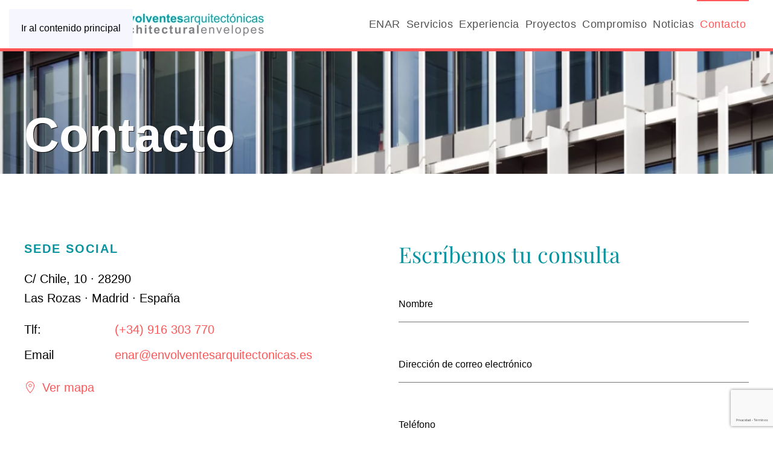

--- FILE ---
content_type: text/html; charset=UTF-8
request_url: https://www.envolventesarquitectonicas.es/contacto/?lang=en
body_size: 15599
content:
<!DOCTYPE html>
<html lang="es" prefix="og: https://ogp.me/ns#">
    <head>
        <meta charset="UTF-8">
        <meta name="viewport" content="width=device-width, initial-scale=1">
        <link rel="icon" href="/wp-content/uploads/2024/04/ENAR-FIRMA.png" sizes="any">
                <link rel="icon" href="/wp-content/uploads/2024/04/ENAR-FIRMA.png" type="image/svg+xml">
                <link rel="apple-touch-icon" href="/wp-content/uploads/2024/04/ENAR-FIRMA.png">
                <script id="cookieyes" type="text/javascript" src="https://cdn-cookieyes.com/client_data/70fd936887b5c8511f916b05/script.js"></script>
<!-- Optimización para motores de búsqueda de Rank Math -  https://rankmath.com/ -->
<title>Contacto - Envolventes Arquitectónicas ENAR</title>
<meta name="description" content="C/ Chile, 10 · 28290 Las Rozas · Madrid · España"/>
<meta name="robots" content="index, follow, max-snippet:-1, max-video-preview:-1, max-image-preview:large"/>
<link rel="canonical" href="https://www.envolventesarquitectonicas.es/contacto/" />
<meta property="og:locale" content="es_ES" />
<meta property="og:type" content="article" />
<meta property="og:title" content="Contacto - Envolventes Arquitectónicas ENAR" />
<meta property="og:description" content="C/ Chile, 10 · 28290 Las Rozas · Madrid · España" />
<meta property="og:url" content="https://www.envolventesarquitectonicas.es/contacto/" />
<meta property="og:site_name" content="Envolventes Arquitectónicas ENAR" />
<meta property="og:updated_time" content="2025-06-23T07:22:42+00:00" />
<meta property="og:image" content="https://www.envolventesarquitectonicas.es/wp-content/uploads/2025/03/07_CONTACTO-1024x683.jpg" />
<meta property="og:image:secure_url" content="https://www.envolventesarquitectonicas.es/wp-content/uploads/2025/03/07_CONTACTO-1024x683.jpg" />
<meta property="og:image:width" content="1024" />
<meta property="og:image:height" content="683" />
<meta property="og:image:alt" content="Contacto" />
<meta property="og:image:type" content="image/jpeg" />
<meta property="article:published_time" content="2024-05-22T17:00:07+00:00" />
<meta property="article:modified_time" content="2025-06-23T07:22:42+00:00" />
<meta name="twitter:card" content="summary_large_image" />
<meta name="twitter:title" content="Contacto - Envolventes Arquitectónicas ENAR" />
<meta name="twitter:description" content="C/ Chile, 10 · 28290 Las Rozas · Madrid · España" />
<meta name="twitter:image" content="https://www.envolventesarquitectonicas.es/wp-content/uploads/2025/03/07_CONTACTO-1024x683.jpg" />
<meta name="twitter:label1" content="Tiempo de lectura" />
<meta name="twitter:data1" content="Menos de un minuto" />
<script type="application/ld+json" class="rank-math-schema">{"@context":"https://schema.org","@graph":[{"@type":["Person","Organization"],"@id":"https://www.envolventesarquitectonicas.es/#person","name":"Envolventes Arquitect\u00f3nicas ENAR"},{"@type":"WebSite","@id":"https://www.envolventesarquitectonicas.es/#website","url":"https://www.envolventesarquitectonicas.es","name":"Envolventes Arquitect\u00f3nicas ENAR","publisher":{"@id":"https://www.envolventesarquitectonicas.es/#person"},"inLanguage":"es"},{"@type":"ImageObject","@id":"https://www.envolventesarquitectonicas.es/wp-content/uploads/2025/03/07_CONTACTO-scaled.jpg","url":"https://www.envolventesarquitectonicas.es/wp-content/uploads/2025/03/07_CONTACTO-scaled.jpg","width":"2560","height":"1707","inLanguage":"es"},{"@type":"WebPage","@id":"https://www.envolventesarquitectonicas.es/contacto/#webpage","url":"https://www.envolventesarquitectonicas.es/contacto/","name":"Contacto - Envolventes Arquitect\u00f3nicas ENAR","datePublished":"2024-05-22T17:00:07+00:00","dateModified":"2025-06-23T07:22:42+00:00","isPartOf":{"@id":"https://www.envolventesarquitectonicas.es/#website"},"primaryImageOfPage":{"@id":"https://www.envolventesarquitectonicas.es/wp-content/uploads/2025/03/07_CONTACTO-scaled.jpg"},"inLanguage":"es"},{"@type":"Person","@id":"https://www.envolventesarquitectonicas.es/author/mmc-admin/","name":"mmc-admin","url":"https://www.envolventesarquitectonicas.es/author/mmc-admin/","image":{"@type":"ImageObject","@id":"https://secure.gravatar.com/avatar/93e0090fefd7814b49f48456bd685affcd61868155eb38707a21d02fafac22d3?s=96&amp;d=mm&amp;r=g","url":"https://secure.gravatar.com/avatar/93e0090fefd7814b49f48456bd685affcd61868155eb38707a21d02fafac22d3?s=96&amp;d=mm&amp;r=g","caption":"mmc-admin","inLanguage":"es"},"sameAs":["https://www.envolventesarquitectonicas.es"]},{"@type":"Article","headline":"Contacto - Envolventes Arquitect\u00f3nicas ENAR","keywords":"Contacto","datePublished":"2024-05-22T17:00:07+00:00","dateModified":"2025-06-23T07:22:42+00:00","author":{"@id":"https://www.envolventesarquitectonicas.es/author/mmc-admin/","name":"mmc-admin"},"publisher":{"@id":"https://www.envolventesarquitectonicas.es/#person"},"description":"C/ Chile, 10 \u00b7 28290 Las Rozas \u00b7 Madrid \u00b7 Espa\u00f1a","name":"Contacto - Envolventes Arquitect\u00f3nicas ENAR","@id":"https://www.envolventesarquitectonicas.es/contacto/#richSnippet","isPartOf":{"@id":"https://www.envolventesarquitectonicas.es/contacto/#webpage"},"image":{"@id":"https://www.envolventesarquitectonicas.es/wp-content/uploads/2025/03/07_CONTACTO-scaled.jpg"},"inLanguage":"es","mainEntityOfPage":{"@id":"https://www.envolventesarquitectonicas.es/contacto/#webpage"}}]}</script>
<!-- /Plugin Rank Math WordPress SEO -->

<link rel="alternate" type="application/rss+xml" title="Envolventes Arquitectónicas ENAR &raquo; Feed" href="https://www.envolventesarquitectonicas.es/feed/" />
<link rel="alternate" type="application/rss+xml" title="Envolventes Arquitectónicas ENAR &raquo; Feed de los comentarios" href="https://www.envolventesarquitectonicas.es/comments/feed/" />
<link rel="alternate" title="oEmbed (JSON)" type="application/json+oembed" href="https://www.envolventesarquitectonicas.es/wp-json/oembed/1.0/embed?url=https%3A%2F%2Fwww.envolventesarquitectonicas.es%2Fcontacto%2F" />
<link rel="alternate" title="oEmbed (XML)" type="text/xml+oembed" href="https://www.envolventesarquitectonicas.es/wp-json/oembed/1.0/embed?url=https%3A%2F%2Fwww.envolventesarquitectonicas.es%2Fcontacto%2F&#038;format=xml" />
<style id='wp-emoji-styles-inline-css'>

	img.wp-smiley, img.emoji {
		display: inline !important;
		border: none !important;
		box-shadow: none !important;
		height: 1em !important;
		width: 1em !important;
		margin: 0 0.07em !important;
		vertical-align: -0.1em !important;
		background: none !important;
		padding: 0 !important;
	}
/*# sourceURL=wp-emoji-styles-inline-css */
</style>
<style id='wp-block-library-inline-css'>
:root{--wp-block-synced-color:#7a00df;--wp-block-synced-color--rgb:122,0,223;--wp-bound-block-color:var(--wp-block-synced-color);--wp-editor-canvas-background:#ddd;--wp-admin-theme-color:#007cba;--wp-admin-theme-color--rgb:0,124,186;--wp-admin-theme-color-darker-10:#006ba1;--wp-admin-theme-color-darker-10--rgb:0,107,160.5;--wp-admin-theme-color-darker-20:#005a87;--wp-admin-theme-color-darker-20--rgb:0,90,135;--wp-admin-border-width-focus:2px}@media (min-resolution:192dpi){:root{--wp-admin-border-width-focus:1.5px}}.wp-element-button{cursor:pointer}:root .has-very-light-gray-background-color{background-color:#eee}:root .has-very-dark-gray-background-color{background-color:#313131}:root .has-very-light-gray-color{color:#eee}:root .has-very-dark-gray-color{color:#313131}:root .has-vivid-green-cyan-to-vivid-cyan-blue-gradient-background{background:linear-gradient(135deg,#00d084,#0693e3)}:root .has-purple-crush-gradient-background{background:linear-gradient(135deg,#34e2e4,#4721fb 50%,#ab1dfe)}:root .has-hazy-dawn-gradient-background{background:linear-gradient(135deg,#faaca8,#dad0ec)}:root .has-subdued-olive-gradient-background{background:linear-gradient(135deg,#fafae1,#67a671)}:root .has-atomic-cream-gradient-background{background:linear-gradient(135deg,#fdd79a,#004a59)}:root .has-nightshade-gradient-background{background:linear-gradient(135deg,#330968,#31cdcf)}:root .has-midnight-gradient-background{background:linear-gradient(135deg,#020381,#2874fc)}:root{--wp--preset--font-size--normal:16px;--wp--preset--font-size--huge:42px}.has-regular-font-size{font-size:1em}.has-larger-font-size{font-size:2.625em}.has-normal-font-size{font-size:var(--wp--preset--font-size--normal)}.has-huge-font-size{font-size:var(--wp--preset--font-size--huge)}.has-text-align-center{text-align:center}.has-text-align-left{text-align:left}.has-text-align-right{text-align:right}.has-fit-text{white-space:nowrap!important}#end-resizable-editor-section{display:none}.aligncenter{clear:both}.items-justified-left{justify-content:flex-start}.items-justified-center{justify-content:center}.items-justified-right{justify-content:flex-end}.items-justified-space-between{justify-content:space-between}.screen-reader-text{border:0;clip-path:inset(50%);height:1px;margin:-1px;overflow:hidden;padding:0;position:absolute;width:1px;word-wrap:normal!important}.screen-reader-text:focus{background-color:#ddd;clip-path:none;color:#444;display:block;font-size:1em;height:auto;left:5px;line-height:normal;padding:15px 23px 14px;text-decoration:none;top:5px;width:auto;z-index:100000}html :where(.has-border-color){border-style:solid}html :where([style*=border-top-color]){border-top-style:solid}html :where([style*=border-right-color]){border-right-style:solid}html :where([style*=border-bottom-color]){border-bottom-style:solid}html :where([style*=border-left-color]){border-left-style:solid}html :where([style*=border-width]){border-style:solid}html :where([style*=border-top-width]){border-top-style:solid}html :where([style*=border-right-width]){border-right-style:solid}html :where([style*=border-bottom-width]){border-bottom-style:solid}html :where([style*=border-left-width]){border-left-style:solid}html :where(img[class*=wp-image-]){height:auto;max-width:100%}:where(figure){margin:0 0 1em}html :where(.is-position-sticky){--wp-admin--admin-bar--position-offset:var(--wp-admin--admin-bar--height,0px)}@media screen and (max-width:600px){html :where(.is-position-sticky){--wp-admin--admin-bar--position-offset:0px}}

/*# sourceURL=wp-block-library-inline-css */
</style><style id='global-styles-inline-css'>
:root{--wp--preset--aspect-ratio--square: 1;--wp--preset--aspect-ratio--4-3: 4/3;--wp--preset--aspect-ratio--3-4: 3/4;--wp--preset--aspect-ratio--3-2: 3/2;--wp--preset--aspect-ratio--2-3: 2/3;--wp--preset--aspect-ratio--16-9: 16/9;--wp--preset--aspect-ratio--9-16: 9/16;--wp--preset--color--black: #000000;--wp--preset--color--cyan-bluish-gray: #abb8c3;--wp--preset--color--white: #ffffff;--wp--preset--color--pale-pink: #f78da7;--wp--preset--color--vivid-red: #cf2e2e;--wp--preset--color--luminous-vivid-orange: #ff6900;--wp--preset--color--luminous-vivid-amber: #fcb900;--wp--preset--color--light-green-cyan: #7bdcb5;--wp--preset--color--vivid-green-cyan: #00d084;--wp--preset--color--pale-cyan-blue: #8ed1fc;--wp--preset--color--vivid-cyan-blue: #0693e3;--wp--preset--color--vivid-purple: #9b51e0;--wp--preset--gradient--vivid-cyan-blue-to-vivid-purple: linear-gradient(135deg,rgb(6,147,227) 0%,rgb(155,81,224) 100%);--wp--preset--gradient--light-green-cyan-to-vivid-green-cyan: linear-gradient(135deg,rgb(122,220,180) 0%,rgb(0,208,130) 100%);--wp--preset--gradient--luminous-vivid-amber-to-luminous-vivid-orange: linear-gradient(135deg,rgb(252,185,0) 0%,rgb(255,105,0) 100%);--wp--preset--gradient--luminous-vivid-orange-to-vivid-red: linear-gradient(135deg,rgb(255,105,0) 0%,rgb(207,46,46) 100%);--wp--preset--gradient--very-light-gray-to-cyan-bluish-gray: linear-gradient(135deg,rgb(238,238,238) 0%,rgb(169,184,195) 100%);--wp--preset--gradient--cool-to-warm-spectrum: linear-gradient(135deg,rgb(74,234,220) 0%,rgb(151,120,209) 20%,rgb(207,42,186) 40%,rgb(238,44,130) 60%,rgb(251,105,98) 80%,rgb(254,248,76) 100%);--wp--preset--gradient--blush-light-purple: linear-gradient(135deg,rgb(255,206,236) 0%,rgb(152,150,240) 100%);--wp--preset--gradient--blush-bordeaux: linear-gradient(135deg,rgb(254,205,165) 0%,rgb(254,45,45) 50%,rgb(107,0,62) 100%);--wp--preset--gradient--luminous-dusk: linear-gradient(135deg,rgb(255,203,112) 0%,rgb(199,81,192) 50%,rgb(65,88,208) 100%);--wp--preset--gradient--pale-ocean: linear-gradient(135deg,rgb(255,245,203) 0%,rgb(182,227,212) 50%,rgb(51,167,181) 100%);--wp--preset--gradient--electric-grass: linear-gradient(135deg,rgb(202,248,128) 0%,rgb(113,206,126) 100%);--wp--preset--gradient--midnight: linear-gradient(135deg,rgb(2,3,129) 0%,rgb(40,116,252) 100%);--wp--preset--font-size--small: 13px;--wp--preset--font-size--medium: 20px;--wp--preset--font-size--large: 36px;--wp--preset--font-size--x-large: 42px;--wp--preset--spacing--20: 0.44rem;--wp--preset--spacing--30: 0.67rem;--wp--preset--spacing--40: 1rem;--wp--preset--spacing--50: 1.5rem;--wp--preset--spacing--60: 2.25rem;--wp--preset--spacing--70: 3.38rem;--wp--preset--spacing--80: 5.06rem;--wp--preset--shadow--natural: 6px 6px 9px rgba(0, 0, 0, 0.2);--wp--preset--shadow--deep: 12px 12px 50px rgba(0, 0, 0, 0.4);--wp--preset--shadow--sharp: 6px 6px 0px rgba(0, 0, 0, 0.2);--wp--preset--shadow--outlined: 6px 6px 0px -3px rgb(255, 255, 255), 6px 6px rgb(0, 0, 0);--wp--preset--shadow--crisp: 6px 6px 0px rgb(0, 0, 0);}:where(.is-layout-flex){gap: 0.5em;}:where(.is-layout-grid){gap: 0.5em;}body .is-layout-flex{display: flex;}.is-layout-flex{flex-wrap: wrap;align-items: center;}.is-layout-flex > :is(*, div){margin: 0;}body .is-layout-grid{display: grid;}.is-layout-grid > :is(*, div){margin: 0;}:where(.wp-block-columns.is-layout-flex){gap: 2em;}:where(.wp-block-columns.is-layout-grid){gap: 2em;}:where(.wp-block-post-template.is-layout-flex){gap: 1.25em;}:where(.wp-block-post-template.is-layout-grid){gap: 1.25em;}.has-black-color{color: var(--wp--preset--color--black) !important;}.has-cyan-bluish-gray-color{color: var(--wp--preset--color--cyan-bluish-gray) !important;}.has-white-color{color: var(--wp--preset--color--white) !important;}.has-pale-pink-color{color: var(--wp--preset--color--pale-pink) !important;}.has-vivid-red-color{color: var(--wp--preset--color--vivid-red) !important;}.has-luminous-vivid-orange-color{color: var(--wp--preset--color--luminous-vivid-orange) !important;}.has-luminous-vivid-amber-color{color: var(--wp--preset--color--luminous-vivid-amber) !important;}.has-light-green-cyan-color{color: var(--wp--preset--color--light-green-cyan) !important;}.has-vivid-green-cyan-color{color: var(--wp--preset--color--vivid-green-cyan) !important;}.has-pale-cyan-blue-color{color: var(--wp--preset--color--pale-cyan-blue) !important;}.has-vivid-cyan-blue-color{color: var(--wp--preset--color--vivid-cyan-blue) !important;}.has-vivid-purple-color{color: var(--wp--preset--color--vivid-purple) !important;}.has-black-background-color{background-color: var(--wp--preset--color--black) !important;}.has-cyan-bluish-gray-background-color{background-color: var(--wp--preset--color--cyan-bluish-gray) !important;}.has-white-background-color{background-color: var(--wp--preset--color--white) !important;}.has-pale-pink-background-color{background-color: var(--wp--preset--color--pale-pink) !important;}.has-vivid-red-background-color{background-color: var(--wp--preset--color--vivid-red) !important;}.has-luminous-vivid-orange-background-color{background-color: var(--wp--preset--color--luminous-vivid-orange) !important;}.has-luminous-vivid-amber-background-color{background-color: var(--wp--preset--color--luminous-vivid-amber) !important;}.has-light-green-cyan-background-color{background-color: var(--wp--preset--color--light-green-cyan) !important;}.has-vivid-green-cyan-background-color{background-color: var(--wp--preset--color--vivid-green-cyan) !important;}.has-pale-cyan-blue-background-color{background-color: var(--wp--preset--color--pale-cyan-blue) !important;}.has-vivid-cyan-blue-background-color{background-color: var(--wp--preset--color--vivid-cyan-blue) !important;}.has-vivid-purple-background-color{background-color: var(--wp--preset--color--vivid-purple) !important;}.has-black-border-color{border-color: var(--wp--preset--color--black) !important;}.has-cyan-bluish-gray-border-color{border-color: var(--wp--preset--color--cyan-bluish-gray) !important;}.has-white-border-color{border-color: var(--wp--preset--color--white) !important;}.has-pale-pink-border-color{border-color: var(--wp--preset--color--pale-pink) !important;}.has-vivid-red-border-color{border-color: var(--wp--preset--color--vivid-red) !important;}.has-luminous-vivid-orange-border-color{border-color: var(--wp--preset--color--luminous-vivid-orange) !important;}.has-luminous-vivid-amber-border-color{border-color: var(--wp--preset--color--luminous-vivid-amber) !important;}.has-light-green-cyan-border-color{border-color: var(--wp--preset--color--light-green-cyan) !important;}.has-vivid-green-cyan-border-color{border-color: var(--wp--preset--color--vivid-green-cyan) !important;}.has-pale-cyan-blue-border-color{border-color: var(--wp--preset--color--pale-cyan-blue) !important;}.has-vivid-cyan-blue-border-color{border-color: var(--wp--preset--color--vivid-cyan-blue) !important;}.has-vivid-purple-border-color{border-color: var(--wp--preset--color--vivid-purple) !important;}.has-vivid-cyan-blue-to-vivid-purple-gradient-background{background: var(--wp--preset--gradient--vivid-cyan-blue-to-vivid-purple) !important;}.has-light-green-cyan-to-vivid-green-cyan-gradient-background{background: var(--wp--preset--gradient--light-green-cyan-to-vivid-green-cyan) !important;}.has-luminous-vivid-amber-to-luminous-vivid-orange-gradient-background{background: var(--wp--preset--gradient--luminous-vivid-amber-to-luminous-vivid-orange) !important;}.has-luminous-vivid-orange-to-vivid-red-gradient-background{background: var(--wp--preset--gradient--luminous-vivid-orange-to-vivid-red) !important;}.has-very-light-gray-to-cyan-bluish-gray-gradient-background{background: var(--wp--preset--gradient--very-light-gray-to-cyan-bluish-gray) !important;}.has-cool-to-warm-spectrum-gradient-background{background: var(--wp--preset--gradient--cool-to-warm-spectrum) !important;}.has-blush-light-purple-gradient-background{background: var(--wp--preset--gradient--blush-light-purple) !important;}.has-blush-bordeaux-gradient-background{background: var(--wp--preset--gradient--blush-bordeaux) !important;}.has-luminous-dusk-gradient-background{background: var(--wp--preset--gradient--luminous-dusk) !important;}.has-pale-ocean-gradient-background{background: var(--wp--preset--gradient--pale-ocean) !important;}.has-electric-grass-gradient-background{background: var(--wp--preset--gradient--electric-grass) !important;}.has-midnight-gradient-background{background: var(--wp--preset--gradient--midnight) !important;}.has-small-font-size{font-size: var(--wp--preset--font-size--small) !important;}.has-medium-font-size{font-size: var(--wp--preset--font-size--medium) !important;}.has-large-font-size{font-size: var(--wp--preset--font-size--large) !important;}.has-x-large-font-size{font-size: var(--wp--preset--font-size--x-large) !important;}
/*# sourceURL=global-styles-inline-css */
</style>

<style id='classic-theme-styles-inline-css'>
/*! This file is auto-generated */
.wp-block-button__link{color:#fff;background-color:#32373c;border-radius:9999px;box-shadow:none;text-decoration:none;padding:calc(.667em + 2px) calc(1.333em + 2px);font-size:1.125em}.wp-block-file__button{background:#32373c;color:#fff;text-decoration:none}
/*# sourceURL=/wp-includes/css/classic-themes.min.css */
</style>
<link rel='stylesheet' id='chld_thm_cfg_child-css' href='https://www.envolventesarquitectonicas.es/wp-content/themes/enar-mmcweb/style.css?ver=4.3.8.1713365347' media='all' />
<link href="https://www.envolventesarquitectonicas.es/wp-content/themes/enar-mmcweb/css/theme.1.css?ver=1762330148" rel="stylesheet">
<link href="https://www.envolventesarquitectonicas.es/wp-content/themes/enar-mmcweb/css/custom.css?ver=4.5.32" rel="stylesheet">
<link rel="https://api.w.org/" href="https://www.envolventesarquitectonicas.es/wp-json/" /><link rel="alternate" title="JSON" type="application/json" href="https://www.envolventesarquitectonicas.es/wp-json/wp/v2/pages/219" /><link rel="EditURI" type="application/rsd+xml" title="RSD" href="https://www.envolventesarquitectonicas.es/xmlrpc.php?rsd" />

<link rel='shortlink' href='https://www.envolventesarquitectonicas.es/?p=219' />
<meta name="ti-site-data" content="[base64]" /><script id="google_gtagjs" src="https://www.googletagmanager.com/gtag/js?id=G-0G2TGL6WM8" async></script>
<script id="google_gtagjs-inline">
window.dataLayer = window.dataLayer || [];function gtag(){dataLayer.push(arguments);}gtag('js', new Date());gtag('config', 'G-0G2TGL6WM8', {} );
</script>
<script src="https://www.envolventesarquitectonicas.es/wp-content/themes/yootheme/vendor/assets/uikit/dist/js/uikit.min.js?ver=4.5.32"></script>
<script src="https://www.envolventesarquitectonicas.es/wp-content/themes/yootheme/vendor/assets/uikit/dist/js/uikit-icons-fuse.min.js?ver=4.5.32"></script>
<script src="https://www.envolventesarquitectonicas.es/wp-content/themes/yootheme/js/theme.js?ver=4.5.32"></script>
<script>window.yootheme ||= {}; var $theme = yootheme.theme = {"i18n":{"close":{"label":"Cerrar","0":"yootheme"},"totop":{"label":"Back to top","0":"yootheme"},"marker":{"label":"Open","0":"yootheme"},"navbarToggleIcon":{"label":"Abrir el men\u00fa","0":"yootheme"},"paginationPrevious":{"label":"P\u00e1gina anterior","0":"yootheme"},"paginationNext":{"label":"P\u00e1gina siguiente","0":"yootheme"},"searchIcon":{"toggle":"B\u00fasqueda abierta","submit":"Enviar b\u00fasqueda"},"slider":{"next":"Diapositiva siguiente","previous":"Diapositiva anterior","slideX":"Diapositiva %s","slideLabel":"%s de %s"},"slideshow":{"next":"Diapositiva siguiente","previous":"Diapositiva anterior","slideX":"Diapositiva %s","slideLabel":"%s de %s"},"lightboxPanel":{"next":"Diapositiva siguiente","previous":"Diapositiva anterior","slideLabel":"%s de %s","close":"Cerrar"}}};</script>
<link rel="icon" href="https://www.envolventesarquitectonicas.es/wp-content/uploads/2024/04/cropped-ENAR-FIRMA-32x32.png" sizes="32x32" />
<link rel="icon" href="https://www.envolventesarquitectonicas.es/wp-content/uploads/2024/04/cropped-ENAR-FIRMA-192x192.png" sizes="192x192" />
<link rel="apple-touch-icon" href="https://www.envolventesarquitectonicas.es/wp-content/uploads/2024/04/cropped-ENAR-FIRMA-180x180.png" />
<meta name="msapplication-TileImage" content="https://www.envolventesarquitectonicas.es/wp-content/uploads/2024/04/cropped-ENAR-FIRMA-270x270.png" />
		<style id="wp-custom-css">
			/*LINEA HEADER ROJA*/

.uk-navbar-container {
    border-bottom: 5px solid #ff5757 !important;
}


/*MAPA*/

.gm-style .gm-style-iw-c {
    position: absolute;
    -webkit-box-sizing: border-box;
    box-sizing: border-box;
    overflow: hidden;
    top: 0;
    left: 0;
    -webkit-transform: translate3d(-50%, -100%, 0);
    transform: translate3d(-50%, -100%, 0);
    background-color: white;
    border-radius: 0px;
    padding: 0px;
	padding-top:0px !important;
    -webkit-box-shadow: 0 2px 7px 1px rgba(0, 0, 0, .3);
    box-shadow: 0 2px 7px 1px rgba(0, 0, 0, .3);
    display: -webkit-box;
    display: -webkit-flex;
    display: flex;
    -webkit-box-orient: vertical;
    -webkit-box-direction: normal;
    -webkit-flex-direction: column;
    flex-direction: column;
}

.gm-style-iw-d{  overflow: hidden !important;}

.gm-style-iw-d .el-title, .gm-style-iw-d .el-content {
	padding:5px; 
}

.gm-ui-hover-effect>span {
    background-color: #fff;
}

.gm-ui-hover-effect{left:150px}

.gm-style-iw-chr {
    position: absolute;
}

.uk-navbar-dropdown{  border-top: 5px solid #ff5757 !important;}		</style>
		    <link rel='stylesheet' id='forminator-module-css-1573-css' href='https://www.envolventesarquitectonicas.es/wp-content/uploads/forminator/1573_a4e42edfc49f07a41d90719f7aaff1ff/css/style-1573.css?ver=1753085591' media='all' />
<link rel='stylesheet' id='forminator-icons-css' href='https://www.envolventesarquitectonicas.es/wp-content/plugins/forminator/assets/forminator-ui/css/forminator-icons.min.css?ver=1.49.2' media='all' />
<link rel='stylesheet' id='forminator-utilities-css' href='https://www.envolventesarquitectonicas.es/wp-content/plugins/forminator/assets/forminator-ui/css/src/forminator-utilities.min.css?ver=1.49.2' media='all' />
<link rel='stylesheet' id='forminator-grid-default-css' href='https://www.envolventesarquitectonicas.es/wp-content/plugins/forminator/assets/forminator-ui/css/src/grid/forminator-grid.open.min.css?ver=1.49.2' media='all' />
<link rel='stylesheet' id='forminator-forms-material-base-css' href='https://www.envolventesarquitectonicas.es/wp-content/plugins/forminator/assets/forminator-ui/css/src/form/forminator-form-material.base.min.css?ver=1.49.2' media='all' />
<link rel='stylesheet' id='intlTelInput-forminator-css-css' href='https://www.envolventesarquitectonicas.es/wp-content/plugins/forminator/assets/css/intlTelInput.min.css?ver=4.0.3' media='all' />
<link rel='stylesheet' id='buttons-css' href='https://www.envolventesarquitectonicas.es/wp-includes/css/buttons.min.css?ver=6.9' media='all' />
</head>
    <body class="wp-singular page-template-default page page-id-219 wp-theme-yootheme wp-child-theme-enar-mmcweb ">

        
        <div class="uk-hidden-visually uk-notification uk-notification-top-left uk-width-auto">
            <div class="uk-notification-message">
                <a href="#tm-main" class="uk-link-reset">Ir al contenido principal</a>
            </div>
        </div>

        
        
        <div class="tm-page">

                        


<header class="tm-header-mobile uk-hidden@m">


    
        <div class="uk-navbar-container">

            <div class="uk-container uk-container-expand">
                <nav class="uk-navbar" uk-navbar="{&quot;align&quot;:&quot;left&quot;,&quot;container&quot;:&quot;.tm-header-mobile&quot;,&quot;boundary&quot;:&quot;.tm-header-mobile .uk-navbar-container&quot;}">

                                        <div class="uk-navbar-left ">

                                                    <a href="https://www.envolventesarquitectonicas.es/" aria-label="Volver al inicio" class="uk-logo uk-navbar-item">
    <img alt="Enar Envolventes arquitectonicas" loading="eager" width="200" height="58" src="/wp-content/uploads/2024/10/logo-enar-movil.svg"></a>                        
                        
                        
                    </div>
                    
                    
                                        <div class="uk-navbar-right">

                                                                            
                                                    <a uk-toggle href="#tm-dialog-mobile" class="uk-navbar-toggle">

        
        <div uk-navbar-toggle-icon></div>

        
    </a>                        
                    </div>
                    
                </nav>
            </div>

        </div>

    



        <div id="tm-dialog-mobile" uk-offcanvas="container: true; overlay: true" mode="slide" flip>
        <div class="uk-offcanvas-bar uk-flex uk-flex-column">

                        <button class="uk-offcanvas-close uk-close-large" type="button" uk-close uk-toggle="cls: uk-close-large; mode: media; media: @s"></button>
            
                        <div class="uk-margin-auto-bottom">
                
<div class="uk-panel widget widget_nav_menu" id="nav_menu-6">

    
    
<ul class="uk-nav uk-nav-default uk-nav-accordion" uk-nav="targets: &gt; .js-accordion" uk-scrollspy-nav="closest: li; scroll: true;">
    
	<li class="menu-item menu-item-type-custom menu-item-object-custom menu-item-has-children js-accordion uk-parent"><a href>ENAR <span uk-nav-parent-icon></span></a>
	<ul class="uk-nav-sub">

		<li class="menu-item menu-item-type-post_type menu-item-object-page"><a href="https://www.envolventesarquitectonicas.es/enar/">Presentación</a></li>
		<li class="menu-item menu-item-type-post_type menu-item-object-page"><a href="https://www.envolventesarquitectonicas.es/enar/equipo/">Equipo</a></li>
		<li class="menu-item menu-item-type-post_type menu-item-object-page"><a href="https://www.envolventesarquitectonicas.es/enar/colaboradores/">Colaboradores</a></li>
		<li class="menu-item menu-item-type-post_type menu-item-object-page"><a href="https://www.envolventesarquitectonicas.es/enar/clientes/">Clientes</a></li>
		<li class="menu-item menu-item-type-post_type menu-item-object-page"><a href="https://www.envolventesarquitectonicas.es/enar/premios/">Premios</a></li>
		<li class="menu-item menu-item-type-post_type menu-item-object-page"><a href="https://www.envolventesarquitectonicas.es/enar/empleo/">Empleo</a></li></ul></li>
	<li class="menu-item menu-item-type-custom menu-item-object-custom menu-item-has-children js-accordion uk-parent"><a href>Servicios <span uk-nav-parent-icon></span></a>
	<ul class="uk-nav-sub">

		<li class="menu-item menu-item-type-post_type menu-item-object-page"><a href="https://www.envolventesarquitectonicas.es/proyecto-de-fachada/">Proyecto de fachada</a></li>
		<li class="menu-item menu-item-type-post_type menu-item-object-page"><a href="https://www.envolventesarquitectonicas.es/asistencias-en-obra/">Asistencia técnica</a></li>
		<li class="menu-item menu-item-type-post_type menu-item-object-page"><a href="https://www.envolventesarquitectonicas.es/consultoria-de-fachadas/">Consultoría</a></li></ul></li>
	<li class="menu-item menu-item-type-custom menu-item-object-custom menu-item-has-children js-accordion uk-parent"><a href>Experiencia <span uk-nav-parent-icon></span></a>
	<ul class="uk-nav-sub">

		<li class="menu-item menu-item-type-post_type menu-item-object-page"><a href="https://www.envolventesarquitectonicas.es/sostenibilidad/">Sostenibilidad</a></li>
		<li class="menu-item menu-item-type-post_type menu-item-object-page"><a href="https://www.envolventesarquitectonicas.es/edificios-en-altura/">Edificios en altura</a></li>
		<li class="menu-item menu-item-type-post_type menu-item-object-page"><a href="https://www.envolventesarquitectonicas.es/vidrio-estructurado/">Vidrio estructural</a></li>
		<li class="menu-item menu-item-type-post_type menu-item-object-page"><a href="https://www.envolventesarquitectonicas.es/rehabilitacion-de-fachadas/">Rehabilitación</a></li>
		<li class="menu-item menu-item-type-post_type menu-item-object-page"><a href="https://www.envolventesarquitectonicas.es/materiales-de-fachadas/">Nuevos materiales</a></li>
		<li class="menu-item menu-item-type-post_type menu-item-object-page"><a href="https://www.envolventesarquitectonicas.es/cubiertas-y-lucernarios/">Cubiertas y lucernarios</a></li>
		<li class="menu-item menu-item-type-post_type menu-item-object-page"><a href="https://www.envolventesarquitectonicas.es/diseno-fachadas/">Diseño Paramétrico</a></li>
		<li class="menu-item menu-item-type-post_type menu-item-object-page"><a href="https://www.envolventesarquitectonicas.es/mantenimiento-de-fachada/">Mantenimiento y limpieza</a></li></ul></li>
	<li class="menu-item menu-item-type-custom menu-item-object-custom"><a href="https://www.envolventesarquitectonicas.es/proyecto/">Proyectos</a></li>
	<li class="menu-item menu-item-type-custom menu-item-object-custom menu-item-has-children js-accordion uk-parent"><a href>Compromiso <span uk-nav-parent-icon></span></a>
	<ul class="uk-nav-sub">

		<li class="menu-item menu-item-type-post_type menu-item-object-page"><a href="https://www.envolventesarquitectonicas.es/colaboracion/">Colaboración</a></li>
		<li class="menu-item menu-item-type-post_type menu-item-object-page"><a href="https://www.envolventesarquitectonicas.es/divulgacion/">Divulgación</a></li>
		<li class="menu-item menu-item-type-post_type menu-item-object-page"><a href="https://www.envolventesarquitectonicas.es/concursos-de-estudiantes/">Concursos de fachadas para recién titulados</a></li>
		<li class="menu-item menu-item-type-post_type menu-item-object-page"><a href="https://www.envolventesarquitectonicas.es/politica-del-sistema-de-gestion-de-la-calidad/">Política del Sistema de Gestión de la Calidad</a></li>
		<li class="menu-item menu-item-type-post_type menu-item-object-page"><a href="https://www.envolventesarquitectonicas.es/certificacion-iso/">Certificación ISO 9001:2015</a></li></ul></li>
	<li class="menu-item menu-item-type-post_type menu-item-object-page"><a href="https://www.envolventesarquitectonicas.es/noticias/">Noticias</a></li>
	<li class="menu-item menu-item-type-post_type menu-item-object-page current-menu-item page_item page-item-219 current_page_item uk-active"><a href="https://www.envolventesarquitectonicas.es/contacto/">Contacto</a></li></ul>

</div>
            </div>
            
            
        </div>
    </div>
    
    
    

</header>




<header class="tm-header uk-visible@m">



        <div uk-sticky media="@m" cls-active="uk-navbar-sticky" sel-target=".uk-navbar-container">
    
        <div class="uk-navbar-container">

            <div class="uk-container uk-container-expand">
                <nav class="uk-navbar" uk-navbar="{&quot;align&quot;:&quot;left&quot;,&quot;container&quot;:&quot;.tm-header &gt; [uk-sticky]&quot;,&quot;boundary&quot;:&quot;.tm-header .uk-navbar-container&quot;}">

                                        <div class="uk-navbar-left ">

                                                    <a href="https://www.envolventesarquitectonicas.es/" aria-label="Volver al inicio" class="uk-logo uk-navbar-item">
    <picture>
<source type="image/webp" srcset="/wp-content/themes/yootheme/cache/21/image-21a84a5f.webp 400w, /wp-content/themes/yootheme/cache/2a/image-2a3ca393.webp 768w, /wp-content/themes/yootheme/cache/f3/image-f38b0a82.webp 799w, /wp-content/themes/yootheme/cache/b9/image-b93924e9.webp 800w" sizes="(min-width: 400px) 400px">
<img alt="Enar Envolventes arquitectonicas" loading="eager" src="/wp-content/themes/yootheme/cache/a5/image-a5b0d5e5.png" width="400" height="41">
</picture><img class="uk-logo-inverse" alt="Enar Envolventes arquitectonicas" loading="eager" width="400" height="115" src="/wp-content/uploads/2024/10/logo-enar-movil-blanco.svg"></a>                        
                        
                        
                    </div>
                    
                    
                                        <div class="uk-navbar-right">

                                                                            
                                                    
<ul class="uk-navbar-nav" uk-scrollspy-nav="closest: li; scroll: true; target: &gt; * &gt; a[href];">
    
	<li class="menu-item menu-item-type-custom menu-item-object-custom menu-item-has-children uk-parent"><a role="button">ENAR</a>
	<div class="uk-drop uk-navbar-dropdown" mode="hover" pos="bottom-left"><div><ul class="uk-nav uk-navbar-dropdown-nav">

		<li class="menu-item menu-item-type-post_type menu-item-object-page"><a href="https://www.envolventesarquitectonicas.es/enar/">Presentación</a></li>
		<li class="menu-item menu-item-type-post_type menu-item-object-page"><a href="https://www.envolventesarquitectonicas.es/enar/equipo/">Equipo</a></li>
		<li class="menu-item menu-item-type-post_type menu-item-object-page"><a href="https://www.envolventesarquitectonicas.es/enar/colaboradores/">Colaboradores</a></li>
		<li class="menu-item menu-item-type-post_type menu-item-object-page"><a href="https://www.envolventesarquitectonicas.es/enar/clientes/">Clientes</a></li>
		<li class="menu-item menu-item-type-post_type menu-item-object-page"><a href="https://www.envolventesarquitectonicas.es/enar/premios/">Premios</a></li>
		<li class="menu-item menu-item-type-post_type menu-item-object-page"><a href="https://www.envolventesarquitectonicas.es/enar/empleo/">Empleo</a></li></ul></div></div></li>
	<li class="menu-item menu-item-type-custom menu-item-object-custom menu-item-has-children uk-parent"><a role="button">Servicios</a>
	<div class="uk-drop uk-navbar-dropdown" mode="hover" pos="bottom-left"><div><ul class="uk-nav uk-navbar-dropdown-nav">

		<li class="menu-item menu-item-type-post_type menu-item-object-page"><a href="https://www.envolventesarquitectonicas.es/proyecto-de-fachada/">Proyecto de fachada</a></li>
		<li class="menu-item menu-item-type-post_type menu-item-object-page"><a href="https://www.envolventesarquitectonicas.es/asistencias-en-obra/">Asistencia técnica</a></li>
		<li class="menu-item menu-item-type-post_type menu-item-object-page"><a href="https://www.envolventesarquitectonicas.es/consultoria-de-fachadas/">Consultoría</a></li></ul></div></div></li>
	<li class="menu-item menu-item-type-custom menu-item-object-custom menu-item-has-children uk-parent"><a role="button">Experiencia</a>
	<div class="uk-drop uk-navbar-dropdown" mode="hover" pos="bottom-left"><div><ul class="uk-nav uk-navbar-dropdown-nav">

		<li class="menu-item menu-item-type-post_type menu-item-object-page"><a href="https://www.envolventesarquitectonicas.es/sostenibilidad/">Sostenibilidad</a></li>
		<li class="menu-item menu-item-type-post_type menu-item-object-page"><a href="https://www.envolventesarquitectonicas.es/edificios-en-altura/">Edificios en altura</a></li>
		<li class="menu-item menu-item-type-post_type menu-item-object-page"><a href="https://www.envolventesarquitectonicas.es/vidrio-estructurado/">Vidrio estructural</a></li>
		<li class="menu-item menu-item-type-post_type menu-item-object-page"><a href="https://www.envolventesarquitectonicas.es/rehabilitacion-de-fachadas/">Rehabilitación</a></li>
		<li class="menu-item menu-item-type-post_type menu-item-object-page"><a href="https://www.envolventesarquitectonicas.es/materiales-de-fachadas/">Nuevos materiales</a></li>
		<li class="menu-item menu-item-type-post_type menu-item-object-page"><a href="https://www.envolventesarquitectonicas.es/cubiertas-y-lucernarios/">Cubiertas y lucernarios</a></li>
		<li class="menu-item menu-item-type-post_type menu-item-object-page"><a href="https://www.envolventesarquitectonicas.es/diseno-fachadas/">Diseño Paramétrico</a></li>
		<li class="menu-item menu-item-type-post_type menu-item-object-page"><a href="https://www.envolventesarquitectonicas.es/mantenimiento-de-fachada/">Mantenimiento y limpieza</a></li></ul></div></div></li>
	<li class="menu-item menu-item-type-custom menu-item-object-custom"><a href="https://www.envolventesarquitectonicas.es/proyecto/">Proyectos</a></li>
	<li class="menu-item menu-item-type-custom menu-item-object-custom menu-item-has-children uk-parent"><a role="button">Compromiso</a>
	<div class="uk-drop uk-navbar-dropdown" mode="hover" pos="bottom-left"><div><ul class="uk-nav uk-navbar-dropdown-nav">

		<li class="menu-item menu-item-type-post_type menu-item-object-page"><a href="https://www.envolventesarquitectonicas.es/colaboracion/">Colaboración</a></li>
		<li class="menu-item menu-item-type-post_type menu-item-object-page"><a href="https://www.envolventesarquitectonicas.es/divulgacion/">Divulgación</a></li>
		<li class="menu-item menu-item-type-post_type menu-item-object-page"><a href="https://www.envolventesarquitectonicas.es/concursos-de-estudiantes/">Concursos de fachadas para recién titulados</a></li>
		<li class="menu-item menu-item-type-post_type menu-item-object-page"><a href="https://www.envolventesarquitectonicas.es/politica-del-sistema-de-gestion-de-la-calidad/">Política del Sistema de Gestión de la Calidad</a></li>
		<li class="menu-item menu-item-type-post_type menu-item-object-page"><a href="https://www.envolventesarquitectonicas.es/certificacion-iso/">Certificación ISO 9001:2015</a></li></ul></div></div></li>
	<li class="menu-item menu-item-type-post_type menu-item-object-page"><a href="https://www.envolventesarquitectonicas.es/noticias/">Noticias</a></li>
	<li class="menu-item menu-item-type-post_type menu-item-object-page current-menu-item page_item page-item-219 current_page_item uk-active"><a href="https://www.envolventesarquitectonicas.es/contacto/">Contacto</a></li></ul>
                        
                    </div>
                    
                </nav>
            </div>

        </div>

        </div>
    







</header>

            
            
            <main id="tm-main" >

                <!-- Builder #page --><style class="uk-margin-remove-adjacent">#page\#0 .el-title{text-shadow: 1px 1px 0px rgba(0, 0, 0, 0.80);}</style>
<div class="uk-section-default uk-section uk-padding-remove-top">
    
        
        
        
            
                
                    <div class="uk-grid tm-grid-expand uk-child-width-1-1 uk-grid-margin">
<div class="uk-width-1-1">
    
        
            
            
            
                
                    
<div class="uk-margin" uk-slideshow="ratio: false;" id="page#0">
    <div class="uk-position-relative">
        
            <div class="uk-slideshow-items" uk-height-viewport="offset-top: true; offset-bottom: 60;">                
                    <div class="el-item uk-inverse-light">

    
        
                        <div class="uk-position-cover uk-animation-kenburns uk-animation-reverse uk-transform-origin-center-left" style="-webkit-animation-duration: 20s; animation-duration: 20s;">            
                
<picture>
<source type="image/webp" srcset="/wp-content/themes/yootheme/cache/5b/07_CONTACTO-scaled-5bc485f0.webp 768w, /wp-content/themes/yootheme/cache/c5/07_CONTACTO-scaled-c5234e1a.webp 1024w, /wp-content/themes/yootheme/cache/08/07_CONTACTO-scaled-084ea21c.webp 1366w, /wp-content/themes/yootheme/cache/5b/07_CONTACTO-scaled-5bc4690d.webp 1600w, /wp-content/themes/yootheme/cache/98/07_CONTACTO-scaled-98b927a7.webp 1920w, /wp-content/themes/yootheme/cache/fb/07_CONTACTO-scaled-fb9d7472.webp 2560w" sizes="(max-aspect-ratio: 2560/1707) 150vh">
<img fetchpriority="high" decoding="async" src="/wp-content/themes/yootheme/cache/b8/07_CONTACTO-scaled-b81b5df0.jpeg" width="2560" height="1707" alt loading="eager" class="el-image" uk-cover>
</picture>
                        </div>            
        
        
                <div class="uk-position-cover uk-flex uk-container uk-container-expand uk-section-xsmall uk-flex-bottom uk-flex-left">            <div class="el-overlay uk-panel uk-light uk-margin-remove-first-child">
            

<h1 class="el-title uk-heading-medium uk-font-secondary uk-margin-top uk-margin-remove-bottom">        Contacto    </h1>




            </div>        </div>        
    
</div>
                            </div>
        
        
        
    </div>
    
</div>
                
            
        
    
</div></div>
                
            
        
    
</div>
<div class="uk-section-default uk-section uk-section-small">
    
        
        
        
            
                                <div class="uk-container uk-container-expand">                
                    <div class="uk-grid tm-grid-expand uk-grid-margin" uk-grid>
<div class="uk-width-1-2@m">
    
        
            
            
            
                
                    <div class="uk-panel uk-margin uk-text-left"><h4><strong>SEDE SOCIAL</strong></h4>
<p>C/ Chile, 10 · 28290 <br />Las Rozas · Madrid · España</p></div>
<ul class="uk-list">        <li class="el-item">

    <div class="uk-child-width-expand uk-grid-small" uk-grid>        <div class="uk-width-small uk-text-break">
            
            
<div class="el-title uk-margin-remove">Tlf:</div>
            
        </div>        <div>

            
            <div class="el-content uk-panel"><p><a href="tel:916303770">(+34) 916 303 770</a></p></div>
                                    
        </div>
    </div>
</li>
        <li class="el-item">

    <div class="uk-child-width-expand uk-grid-small" uk-grid>        <div class="uk-width-small uk-text-break">
            
            
<div class="el-title uk-margin-remove">Email</div>
            
        </div>        <div>

            
            <div class="el-content uk-panel"><p><a href="mailto:enar@envolventesarquitectonicas.es">enar@envolventesarquitectonicas.es</a></p></div>
                                    
        </div>
    </div>
</li>
    </ul>
<div class="uk-margin">
    
    
        
        
<a class="el-content uk-flex-inline uk-flex-center uk-flex-middle" href="#lasrozas" uk-scroll>
        <span class="uk-margin-small-right" uk-icon="location"></span>    
        Ver mapa    
    
</a>


        
    
    
</div>
<div class="uk-panel uk-margin uk-text-left"><h4></h4>
<h4>MADRID</h4>
<p>C/ Orense, 20 · 28020 <br />Madrid · España</p></div>
<ul class="uk-list">        <li class="el-item">

    <div class="uk-child-width-expand uk-grid-small" uk-grid>        <div class="uk-width-small uk-text-break">
            
            
<div class="el-title uk-margin-remove">Tlf:</div>
            
        </div>        <div>

            
            <div class="el-content uk-panel"><p><a href="tel:916303770">(+34) 916 303 770</a></p></div>
                                    
        </div>
    </div>
</li>
        <li class="el-item">

    <div class="uk-child-width-expand uk-grid-small" uk-grid>        <div class="uk-width-small uk-text-break">
            
            
<div class="el-title uk-margin-remove">Email</div>
            
        </div>        <div>

            
            <div class="el-content uk-panel"><p><a href="mailto:enar@envolventesarquitectonicas.es">enar@envolventesarquitectonicas.es</a></p></div>
                                    
        </div>
    </div>
</li>
    </ul>
<div class="uk-margin">
    
    
        
        
<a class="el-content uk-flex-inline uk-flex-center uk-flex-middle" href="#madrid" uk-scroll>
        <span class="uk-margin-small-right" uk-icon="location"></span>    
        Ver mapa    
    
</a>


        
    
    
</div>

                
            
        
    
</div>
<div class="uk-width-1-2@m">
    
        
            
            
            
                
                    
<h1 class="uk-h2 uk-text-left">        Escríbenos tu consulta    </h1><div class="uk-panel uk-margin"><div class="forminator-ui forminator-custom-form forminator-custom-form-1573 forminator-design--material  forminator_ajax" data-forminator-render="0" data-form="forminator-module-1573" data-uid="69732558b5e7b"><br/></div><form
				id="forminator-module-1573"
				class="forminator-ui forminator-custom-form forminator-custom-form-1573 forminator-design--material  forminator_ajax"
				method="post"
				data-forminator-render="0"
				data-form-id="1573"
				 data-color-option="theme" data-design="material" data-grid="open" style="display: none;"
				data-uid="69732558b5e7b"
			><div role="alert" aria-live="polite" class="forminator-response-message forminator-error" aria-hidden="true"></div><div class="forminator-row"><div id="name-1" class="forminator-field-name forminator-col forminator-col-12 "><div class="forminator-field"><label for="forminator-field-name-1_69732558b5e7b" id="forminator-field-name-1_69732558b5e7b-label" class="forminator-label">Nombre</label><input type="text" name="name-1" value="" placeholder="" id="forminator-field-name-1_69732558b5e7b" class="forminator-input forminator-name--field" aria-required="false" autocomplete="name" /></div></div></div><div class="forminator-row"><div id="email-1" class="forminator-field-email forminator-col forminator-col-12 "><div class="forminator-field"><label for="forminator-field-email-1_69732558b5e7b" id="forminator-field-email-1_69732558b5e7b-label" class="forminator-label">Dirección de correo electrónico</label><input type="email" name="email-1" value="" placeholder="" id="forminator-field-email-1_69732558b5e7b" class="forminator-input forminator-email--field" data-required="" aria-required="false" autocomplete="email" /></div></div></div><div class="forminator-row"><div id="phone-1" class="forminator-field-phone forminator-col forminator-col-12 "><div class="forminator-field"><label for="forminator-field-phone-1_69732558b5e7b" id="forminator-field-phone-1_69732558b5e7b-label" class="forminator-label">Teléfono</label><input type="text" name="phone-1" value="" placeholder="" id="forminator-field-phone-1_69732558b5e7b" class="forminator-input forminator-field--phone" data-required="" aria-required="false" autocomplete="off" /></div></div></div><div class="forminator-row"><div id="text-1" class="forminator-field-text forminator-col forminator-col-12 "><div class="forminator-field"><label for="forminator-field-text-1_69732558b5e7b" id="forminator-field-text-1_69732558b5e7b-label" class="forminator-label">Asunto</label><input type="text" name="text-1" value="" placeholder="" id="forminator-field-text-1_69732558b5e7b" class="forminator-input forminator-name--field" data-required="" /></div></div></div><div class="forminator-row"><div id="textarea-1" class="forminator-field-textarea forminator-col forminator-col-12 "><div class="forminator-field"><label for="forminator-field-textarea-1_69732558b5e7b" id="forminator-field-textarea-1_69732558b5e7b-label" class="forminator-label">Comentario:</label><textarea name="textarea-1" placeholder="" id="forminator-field-textarea-1_69732558b5e7b" class="forminator-textarea" rows="6" style="min-height:140px;" ></textarea></div></div></div><div class="forminator-row"><div id="checkbox-1" class="forminator-field-checkbox forminator-col forminator-col-12 "><div role="group" class="forminator-field" aria-labelledby="forminator-checkbox-group-forminator-field-checkbox-1-69732558b5e7b-label"><label id="forminator-field-checkbox-1-1-69732558b5e7b-label" for="forminator-field-checkbox-1-1-69732558b5e7b" class="forminator-checkbox" title="He leído y acepto el &lt;a target=&quot;_blank&quot; href=&quot;https://www.envolventesarquitectonicas.es/aviso-legal/&quot;&gt;aviso legal&lt;/a&gt; de ENAR"><input type="checkbox" name="checkbox-1[]" value="SI" id="forminator-field-checkbox-1-1-69732558b5e7b" aria-labelledby="forminator-field-checkbox-1-1-69732558b5e7b-label" data-calculation="0"   data-hidden-behavior="zero"/><span class="forminator-checkbox-box" aria-hidden="true"></span><span class="forminator-checkbox-label">He leído y acepto el <a target="_blank" href="https://www.envolventesarquitectonicas.es/aviso-legal/">aviso legal</a> de ENAR</span></label></div></div></div><div class="forminator-row"><div id="captcha-1" class="forminator-field-captcha forminator-col forminator-col-12 "><div class="forminator-captcha-left forminator-g-recaptcha recaptcha-invisible" data-theme="light" data-badge="bottomright" data-sitekey="6Le25vAoAAAAAEzjWsndWZdGne07t4DxFwCCazeO" data-size="invisible"></div> </div></div><input type="hidden" name="referer_url" value="" /><div class="forminator-row forminator-row-last"><div class="forminator-col"><div class="forminator-field"><button class="forminator-button forminator-button-submit"><span>Enviar</span><span aria-hidden="true"></span></button></div></div></div><input type="hidden" id="forminator_nonce" name="forminator_nonce" value="6b7f218202" /><input type="hidden" name="_wp_http_referer" value="/contacto/?lang=en" /><input type="hidden" name="form_id" value="1573"><input type="hidden" name="page_id" value="219"><input type="hidden" name="form_type" value="default"><input type="hidden" name="current_url" value="https://www.envolventesarquitectonicas.es/contacto/"><input type="hidden" name="render_id" value="0"><input type="hidden" name="action" value="forminator_submit_form_custom-forms"></form></div>
                
            
        
    
</div></div>
                                </div>                
            
        
    
</div>
<div id="mapa" class="uk-section-default uk-section">
    
        
        
        
            
                                <div class="uk-container uk-container-expand">                
                    <div class="uk-grid tm-grid-expand uk-grid-margin" uk-grid>
<div class="uk-width-1-2@m">
    
        
            
            
            
                
                    
<div class="uk-position-relative uk-position-z-index uk-dark uk-margin-large" style="height: 600px;" uk-map data-map-type="leaflet" id="lasrozas">    <script type="application/json">{"markers":[{"lat":40.5437406,"lng":-3.9004295,"title":"Enar"}],"controls":true,"dragging":true,"max_zoom":18,"min_zoom":0,"poi":true,"type":"satellite","zoom":"18","zooming":true,"center":{"lat":40.5437406,"lng":-3.9004295},"lazyload":true,"library":"leaflet","baseUrl":"\/wp-content\/themes\/yootheme\/vendor\/assets\/leaflet\/leaflet\/dist"}</script>                    <template>
            
<div class="el-item uk-text-default uk-font-default uk-margin-remove-first-child">
    
    

<h3 class="el-title uk-margin-top uk-margin-remove-bottom">        Enar    </h3>

<div class="el-content uk-panel uk-margin-top"><p><span>C/ Chile, 10 · 28290</span><br /><span>Las Rozas · Madrid · España</span></p>
<p><a href="mailto:info@envolventesarquitectonicas.es">info@envolventesarquitectonicas.es</a><br /><a href="tel:916303770">(+34) 916 303 770</a></p></div>


</div>        </template>
            </div>
                
            
        
    
</div>
<div class="uk-width-1-2@m">
    
        
            
            
            
                
                    
<div class="uk-position-relative uk-position-z-index uk-dark uk-margin-large" style="height: 600px;" uk-map data-map-type="leaflet" id="madrid">    <script type="application/json">{"markers":[{"lat":40.45024396499418,"lng":-3.6949176727434083,"title":"Enar Madrid"}],"controls":true,"dragging":true,"max_zoom":18,"min_zoom":0,"poi":true,"type":"satellite","zoom":"18","zooming":true,"center":{"lat":40.45024396499418,"lng":-3.6949176727434083},"lazyload":true,"library":"leaflet","baseUrl":"\/wp-content\/themes\/yootheme\/vendor\/assets\/leaflet\/leaflet\/dist"}</script>                    <template>
            
<div class="el-item uk-text-default uk-font-default uk-margin-remove-first-child">
    
    

<h3 class="el-title uk-margin-top uk-margin-remove-bottom">        Enar Madrid    </h3>

<div class="el-content uk-panel uk-margin-top"><p><span>C/ Orense, 20 · 28020</span><br /><span>Madrid · España</span></p>
<p><a href="mailto:info@envolventesarquitectonicas.es">info@envolventesarquitectonicas.es</a><br /><a href="tel:916303770">(+34) 916 303 770</a></p></div>


</div>        </template>
            </div>
                
            
        
    
</div></div>
                                </div>                
            
        
    
</div>
<div class="uk-section-muted uk-section uk-section-small">
    
        
        
        
            
                                <div class="uk-container uk-container-xlarge">                
                    <div class="uk-grid tm-grid-expand uk-child-width-1-1 uk-grid-margin">
<div class="uk-width-1-1">
    
        
            
            
            
                
                    
<h3 class="uk-h3 uk-font-primary uk-text-secondary uk-margin uk-text-center">        Últimos proyectos realizados    </h3>
<div class="uk-slider-container uk-margin uk-text-center" uk-slider="finite: 1; autoplay: 1;">
    <div class="uk-position-relative">
        
            <div class="uk-slider-items uk-grid">                                <div class="uk-width-1-1 uk-width-1-2@s uk-width-1-3@m uk-width-1-4@l uk-width-1-5@xl">
<div class="el-item uk-light">
        <a class="uk-inline-clip uk-transition-toggle uk-link-toggle" href="https://www.envolventesarquitectonicas.es/edificio-axis/">    
        
<img decoding="async" src="/wp-content/themes/yootheme/cache/51/0279_AXIS_FOTO_04-copia-5169fba4.webp" srcset="/wp-content/themes/yootheme/cache/51/0279_AXIS_FOTO_04-copia-5169fba4.webp 600w, /wp-content/themes/yootheme/cache/01/0279_AXIS_FOTO_04-copia-01483ea8.webp 768w, /wp-content/themes/yootheme/cache/d4/0279_AXIS_FOTO_04-copia-d49e7fbf.webp 1024w, /wp-content/themes/yootheme/cache/25/0279_AXIS_FOTO_04-copia-25761e45.webp 1200w" sizes="(min-width: 600px) 600px" width="600" height="600" alt loading="lazy" class="el-image uk-transition-opaque">

        
                <div class="uk-overlay-default uk-transition-fade uk-position-cover"></div>        
                <div class="uk-position-bottom"><div class="uk-overlay uk-margin-remove-first-child">

<h3 class="el-title uk-text-large uk-margin-top uk-margin-remove-bottom">        Edificio Axis    </h3>
<div class="el-meta uk-text-meta uk-text-emphasis uk-margin-small-top">Madrid</div>


</div></div>        
        </a>    
</div></div>                                <div class="uk-width-1-1 uk-width-1-2@s uk-width-1-3@m uk-width-1-4@l uk-width-1-5@xl">
<div class="el-item uk-light">
        <a class="uk-inline-clip uk-transition-toggle uk-link-toggle" href="https://www.envolventesarquitectonicas.es/tbs-toulouse-business-school/">    
        
<img decoding="async" src="/wp-content/themes/yootheme/cache/9f/0339_TBS-TOULOUSE-BUSINESS-SCHOOL_FOTO_01-copia-9f0f9b3d.webp" srcset="/wp-content/themes/yootheme/cache/9f/0339_TBS-TOULOUSE-BUSINESS-SCHOOL_FOTO_01-copia-9f0f9b3d.webp 600w, /wp-content/themes/yootheme/cache/cf/0339_TBS-TOULOUSE-BUSINESS-SCHOOL_FOTO_01-copia-cf2e5e31.webp 768w, /wp-content/themes/yootheme/cache/7e/0339_TBS-TOULOUSE-BUSINESS-SCHOOL_FOTO_01-copia-7e7be255.webp 1024w, /wp-content/themes/yootheme/cache/8f/0339_TBS-TOULOUSE-BUSINESS-SCHOOL_FOTO_01-copia-8f9383af.webp 1200w" sizes="(min-width: 600px) 600px" width="600" height="600" alt loading="lazy" class="el-image uk-transition-opaque">

        
                <div class="uk-overlay-default uk-transition-fade uk-position-cover"></div>        
                <div class="uk-position-bottom"><div class="uk-overlay uk-margin-remove-first-child">

<h3 class="el-title uk-text-large uk-margin-top uk-margin-remove-bottom">        TBS Toulouse Business School    </h3>
<div class="el-meta uk-text-meta uk-text-emphasis uk-margin-small-top">Barcelona</div>


</div></div>        
        </a>    
</div></div>                                <div class="uk-width-1-1 uk-width-1-2@s uk-width-1-3@m uk-width-1-4@l uk-width-1-5@xl">
<div class="el-item uk-light">
        <a class="uk-inline-clip uk-transition-toggle uk-link-toggle" href="https://www.envolventesarquitectonicas.es/edificio-koi/">    
        
<img decoding="async" src="/wp-content/themes/yootheme/cache/d5/KOI_by-david-frutos_FOTO-11-copia-scaled-d53dc167.webp" srcset="/wp-content/themes/yootheme/cache/d5/KOI_by-david-frutos_FOTO-11-copia-scaled-d53dc167.webp 600w, /wp-content/themes/yootheme/cache/85/KOI_by-david-frutos_FOTO-11-copia-scaled-851c046b.webp 768w, /wp-content/themes/yootheme/cache/1a/KOI_by-david-frutos_FOTO-11-copia-scaled-1a07c2f1.webp 1024w, /wp-content/themes/yootheme/cache/eb/KOI_by-david-frutos_FOTO-11-copia-scaled-ebefa30b.webp 1200w" sizes="(min-width: 600px) 600px" width="600" height="600" alt loading="lazy" class="el-image uk-transition-opaque">

        
                <div class="uk-overlay-default uk-transition-fade uk-position-cover"></div>        
                <div class="uk-position-bottom"><div class="uk-overlay uk-margin-remove-first-child">

<h3 class="el-title uk-text-large uk-margin-top uk-margin-remove-bottom">        Edificio KOI    </h3>
<div class="el-meta uk-text-meta uk-text-emphasis uk-margin-small-top">Madrid</div>


</div></div>        
        </a>    
</div></div>                                <div class="uk-width-1-1 uk-width-1-2@s uk-width-1-3@m uk-width-1-4@l uk-width-1-5@xl">
<div class="el-item uk-light">
        <a class="uk-inline-clip uk-transition-toggle uk-link-toggle" href="https://www.envolventesarquitectonicas.es/monteburgos/">    
        
<img decoding="async" src="/wp-content/themes/yootheme/cache/5a/MONTEBURGOS_by-adder-bustamante_FOTO-1-copia-scaled-5ad97566.webp" srcset="/wp-content/themes/yootheme/cache/5a/MONTEBURGOS_by-adder-bustamante_FOTO-1-copia-scaled-5ad97566.webp 600w, /wp-content/themes/yootheme/cache/0a/MONTEBURGOS_by-adder-bustamante_FOTO-1-copia-scaled-0af8b06a.webp 768w, /wp-content/themes/yootheme/cache/75/MONTEBURGOS_by-adder-bustamante_FOTO-1-copia-scaled-75e475e8.webp 1024w, /wp-content/themes/yootheme/cache/84/MONTEBURGOS_by-adder-bustamante_FOTO-1-copia-scaled-840c1412.webp 1200w" sizes="(min-width: 600px) 600px" width="600" height="600" alt loading="lazy" class="el-image uk-transition-opaque">

        
                <div class="uk-overlay-default uk-transition-fade uk-position-cover"></div>        
                <div class="uk-position-bottom"><div class="uk-overlay uk-margin-remove-first-child">

<h3 class="el-title uk-text-large uk-margin-top uk-margin-remove-bottom">        Monteburgos    </h3>
<div class="el-meta uk-text-meta uk-text-emphasis uk-margin-small-top">Madrid</div>


</div></div>        
        </a>    
</div></div>                                <div class="uk-width-1-1 uk-width-1-2@s uk-width-1-3@m uk-width-1-4@l uk-width-1-5@xl">
<div class="el-item uk-light">
        <a class="uk-inline-clip uk-transition-toggle uk-link-toggle" href="https://www.envolventesarquitectonicas.es/residencia-pallars/">    
        
<picture>
<source type="image/webp" srcset="/wp-content/themes/yootheme/cache/7a/0448-residencia-pallars-07-7a7c993a.webp 600w, /wp-content/themes/yootheme/cache/2a/0448-residencia-pallars-07-2a5d5c36.webp 768w, /wp-content/themes/yootheme/cache/e8/0448-residencia-pallars-07-e8d1ad87.webp 1024w, /wp-content/themes/yootheme/cache/19/0448-residencia-pallars-07-1939cc7d.webp 1200w" sizes="(min-width: 600px) 600px">
<img decoding="async" src="/wp-content/themes/yootheme/cache/14/0448-residencia-pallars-07-14a21c3f.jpeg" width="600" height="600" alt loading="lazy" class="el-image uk-transition-opaque">
</picture>

        
                <div class="uk-overlay-default uk-transition-fade uk-position-cover"></div>        
                <div class="uk-position-bottom"><div class="uk-overlay uk-margin-remove-first-child">

<h3 class="el-title uk-text-large uk-margin-top uk-margin-remove-bottom">        Residencia Pallars    </h3>
<div class="el-meta uk-text-meta uk-text-emphasis uk-margin-small-top">Barcelona</div>


</div></div>        
        </a>    
</div></div>                            </div>
        
                

    <div class="uk-visible@s uk-light uk-position-medium uk-position-center-left" uk-inverse>    <a class="el-slidenav" href="#" uk-slidenav-previous uk-slider-item="previous"></a>    </div>
    <div class="uk-visible@s uk-light uk-position-medium uk-position-center-right" uk-inverse>    <a class="el-slidenav" href="#" uk-slidenav-next uk-slider-item="next"></a>    </div>
        
        
    </div>
        
<div class="uk-margin-top uk-visible@s" uk-inverse>
    <ul class="el-nav uk-slider-nav uk-dotnav uk-flex-center" uk-margin></ul>
</div>    

</div>
                
            
        
    
</div></div>
                                </div>                
            
        
    
</div>        
            </main>

            
                        <footer>
                <!-- Builder #footer -->
<div class="uk-section-primary uk-section uk-section-small">
    
        
        
        
            
                                <div class="uk-container uk-container-expand">                
                    <div class="uk-grid tm-grid-expand uk-child-width-1-1 uk-grid-margin">
<div class="uk-width-1-1">
    
        
            
            
            
                
                    
<div class="uk-margin uk-text-center" uk-scrollspy="target: [uk-scrollspy-class];">
        <img src="/wp-content/themes/yootheme/cache/a2/slogan-white-a293a26e.webp" srcset="/wp-content/themes/yootheme/cache/a2/slogan-white-a293a26e.webp 600w, /wp-content/themes/yootheme/cache/5a/slogan-white-5a5b7599.webp 768w, /wp-content/themes/yootheme/cache/95/slogan-white-95b0ea5d.webp 1024w, /wp-content/themes/yootheme/cache/c1/slogan-white-c1d22936.webp 1200w" sizes="(min-width: 600px) 600px" width="600" height="81" class="el-image" alt="Details make the diference" loading="lazy">    
    
</div>
                
            
        
    
</div></div>
                                </div>                
            
        
    
</div>
<div class="uk-section-secondary uk-section uk-section-xsmall">
    
        
        
        
            
                                <div class="uk-container uk-container-expand">                
                    <div class="uk-hidden@m uk-grid tm-grid-expand uk-child-width-1-1 uk-grid-margin">
<div class="uk-width-1-1 uk-hidden@m">
    
        
            
            
            
                
                    
<div class="uk-margin uk-text-center uk-hidden@m" uk-scrollspy="target: [uk-scrollspy-class];">
        <img src="/wp-content/uploads/2024/10/logo-enar-movil-blanco.svg" width="200" height="58" class="el-image uk-text-danger" alt loading="lazy" uk-svg>    
    
</div>
                
            
        
    
</div></div><div class="uk-grid tm-grid-expand uk-grid-margin" uk-grid>
<div class="uk-width-1-2@s uk-width-1-4@m">
    
        
            
            
            
                
                    <div class="uk-panel uk-text-small uk-margin">® Envolventes Arquitectónicas Enar S.L.</div>
<ul class="uk-list uk-text-small">
    
    
                <li class="el-item">            <div class="el-content uk-panel"><a href="/aviso-legal" class="el-link uk-margin-remove-last-child">Aviso Legal</a></div>        </li>                <li class="el-item">            <div class="el-content uk-panel"><a href="/politica-del-sistema-de-gestion-de-la-calidad/" class="el-link uk-margin-remove-last-child">Política de SGC</a></div>        </li>                <li class="el-item">            <div class="el-content uk-panel"><a href="/politica-de-cookies" class="el-link uk-margin-remove-last-child">Política de cookies</a></div>        </li>        
    
    
</ul>
                
            
        
    
</div>
<div class="uk-width-1-2@s uk-width-1-4@m">
    
        
            
            
            
                
                    <div class="uk-panel uk-text-small uk-margin"><p>Síguenos en:</p></div>
<div class="uk-margin" uk-scrollspy="target: [uk-scrollspy-class];">    <ul class="uk-child-width-auto uk-grid-small uk-flex-inline uk-flex-middle" uk-grid>
            <li class="el-item">
<a class="el-link uk-icon-button" href="https://www.instagram.com/enar_slp/" rel="noreferrer"><span uk-icon="icon: instagram;"></span></a></li>
            <li class="el-item">
<a class="el-link uk-icon-button" href="https://www.linkedin.com/company/35612603/admin/dashboard/" rel="noreferrer"><span uk-icon="icon: linkedin;"></span></a></li>
    
    </ul></div>
                
            
        
    
</div>
<div class="uk-width-1-2@s uk-width-1-4@m">
    
        
            
            
            
                
                    
                
            
        
    
</div>
<div class="uk-width-1-2@s uk-width-1-4@m uk-visible@m">
    
        
            
            
            
                
                    
<div class="uk-margin uk-text-right@m uk-visible@m" uk-scrollspy="target: [uk-scrollspy-class];">
        <picture>
<source type="image/webp" srcset="/wp-content/themes/yootheme/cache/39/LOGO-25-ANIVERSARIO-ENAR_200X130_BLANCO-39ba67c7.webp 200w, /wp-content/themes/yootheme/cache/a8/LOGO-25-ANIVERSARIO-ENAR_200X130_BLANCO-a8a18a61.webp 400w" sizes="(min-width: 200px) 200px">
<img src="/wp-content/themes/yootheme/cache/09/LOGO-25-ANIVERSARIO-ENAR_200X130_BLANCO-09134cd7.png" width="200" height="127" class="el-image" alt loading="lazy">
</picture>    
    
</div>
                
            
        
    
</div></div>
                                </div>                
            
        
    
</div>            </footer>
            
        </div>

        
        <script type="speculationrules">
{"prefetch":[{"source":"document","where":{"and":[{"href_matches":"/*"},{"not":{"href_matches":["/wp-*.php","/wp-admin/*","/wp-content/uploads/*","/wp-content/*","/wp-content/plugins/*","/wp-content/themes/enar-mmcweb/*","/wp-content/themes/yootheme/*","/*\\?(.+)"]}},{"not":{"selector_matches":"a[rel~=\"nofollow\"]"}},{"not":{"selector_matches":".no-prefetch, .no-prefetch a"}}]},"eagerness":"conservative"}]}
</script>
<style>@import 'https://www.envolventesarquitectonicas.es/wp-content/themes/yootheme/vendor/assets/leaflet/leaflet/dist/leaflet.css?ver=4.5.32';</style>
<script src="https://www.envolventesarquitectonicas.es/wp-content/themes/yootheme/vendor/assets/leaflet/leaflet/dist/leaflet.js?ver=4.5.32" defer></script>
<script src="https://www.envolventesarquitectonicas.es/wp-content/themes/yootheme/packages/builder/elements/map/app/map-leaflet.min.js?ver=4.5.32" defer></script>
<script src="https://www.envolventesarquitectonicas.es/wp-includes/js/jquery/jquery.min.js?ver=3.7.1" id="jquery-core-js"></script>
<script src="https://www.envolventesarquitectonicas.es/wp-includes/js/jquery/jquery-migrate.min.js?ver=3.4.1" id="jquery-migrate-js"></script>
<script src="https://www.envolventesarquitectonicas.es/wp-content/plugins/forminator/assets/js/library/jquery.validate.min.js?ver=1.49.2" id="forminator-jquery-validate-js"></script>
<script src="https://www.envolventesarquitectonicas.es/wp-content/plugins/forminator/assets/forminator-ui/js/forminator-form.min.js?ver=1.49.2" id="forminator-form-js"></script>
<script id="forminator-front-scripts-js-extra">
var ForminatorFront = {"ajaxUrl":"https://www.envolventesarquitectonicas.es/wp-admin/admin-ajax.php","cform":{"processing":"Enviando formulario, espera por favor","error":"Ha ocurrido un error al procesar el formulario. Por favor, int\u00e9ntalo de nuevo","upload_error":"Ha ocurrido un error de subida al procesar el formulario. Por favor, int\u00e9ntalo de nuevo","pagination_prev":"Anterior","pagination_next":"Siguiente","pagination_go":"Enviar","gateway":{"processing":"Procesando el pago, espera por favor","paid":"\u00a1Correcto! Pago confirmado. Enviando formulario, espera por favor","error":"\u00a1Error! Algo sali\u00f3 mal al verificar el pago"},"captcha_error":"CAPTCHA no v\u00e1lido","no_file_chosen":"Ning\u00fan archivo seleccionado","intlTelInput_utils_script":"https://www.envolventesarquitectonicas.es/wp-content/plugins/forminator/assets/js/library/intlTelInputUtils.js","process_error":"Int\u00e9ntalo de nuevo.","payment_failed":"No se ha podido procesar el pago. Int\u00e9ntalo de nuevo.","payment_cancelled":"Se ha cancelado el pago"},"poll":{"processing":"Enviando voto, por favor, espera","error":"Ocurri\u00f3 un error guardando el voto. Intentalo nuevamente"},"quiz":{"view_results":"Ver los resultados"},"select2":{"load_more":"Cargando m\u00e1s resultados...","no_result_found":"No se han encontrado resultados","searching":"Buscando\u2026","loaded_error":"No se han podido cargar los resultados."}};
//# sourceURL=forminator-front-scripts-js-extra
</script>
<script src="https://www.envolventesarquitectonicas.es/wp-content/plugins/forminator/build/front/front.multi.min.js?ver=1.49.2" id="forminator-front-scripts-js"></script>
<script src="https://www.envolventesarquitectonicas.es/wp-content/plugins/forminator/assets/js/library/intlTelInput.min.js?ver=1.49.2" id="forminator-intlTelInput-js"></script>
<script src="https://www.google.com/recaptcha/api.js?hl=es_ES&amp;onload=forminator_render_captcha&amp;render=explicit&amp;ver=1.49.2" id="forminator-google-recaptcha-js"></script>
<script id="wp-emoji-settings" type="application/json">
{"baseUrl":"https://s.w.org/images/core/emoji/17.0.2/72x72/","ext":".png","svgUrl":"https://s.w.org/images/core/emoji/17.0.2/svg/","svgExt":".svg","source":{"concatemoji":"https://www.envolventesarquitectonicas.es/wp-includes/js/wp-emoji-release.min.js?ver=6.9"}}
</script>
<script type="module">
/*! This file is auto-generated */
const a=JSON.parse(document.getElementById("wp-emoji-settings").textContent),o=(window._wpemojiSettings=a,"wpEmojiSettingsSupports"),s=["flag","emoji"];function i(e){try{var t={supportTests:e,timestamp:(new Date).valueOf()};sessionStorage.setItem(o,JSON.stringify(t))}catch(e){}}function c(e,t,n){e.clearRect(0,0,e.canvas.width,e.canvas.height),e.fillText(t,0,0);t=new Uint32Array(e.getImageData(0,0,e.canvas.width,e.canvas.height).data);e.clearRect(0,0,e.canvas.width,e.canvas.height),e.fillText(n,0,0);const a=new Uint32Array(e.getImageData(0,0,e.canvas.width,e.canvas.height).data);return t.every((e,t)=>e===a[t])}function p(e,t){e.clearRect(0,0,e.canvas.width,e.canvas.height),e.fillText(t,0,0);var n=e.getImageData(16,16,1,1);for(let e=0;e<n.data.length;e++)if(0!==n.data[e])return!1;return!0}function u(e,t,n,a){switch(t){case"flag":return n(e,"\ud83c\udff3\ufe0f\u200d\u26a7\ufe0f","\ud83c\udff3\ufe0f\u200b\u26a7\ufe0f")?!1:!n(e,"\ud83c\udde8\ud83c\uddf6","\ud83c\udde8\u200b\ud83c\uddf6")&&!n(e,"\ud83c\udff4\udb40\udc67\udb40\udc62\udb40\udc65\udb40\udc6e\udb40\udc67\udb40\udc7f","\ud83c\udff4\u200b\udb40\udc67\u200b\udb40\udc62\u200b\udb40\udc65\u200b\udb40\udc6e\u200b\udb40\udc67\u200b\udb40\udc7f");case"emoji":return!a(e,"\ud83e\u1fac8")}return!1}function f(e,t,n,a){let r;const o=(r="undefined"!=typeof WorkerGlobalScope&&self instanceof WorkerGlobalScope?new OffscreenCanvas(300,150):document.createElement("canvas")).getContext("2d",{willReadFrequently:!0}),s=(o.textBaseline="top",o.font="600 32px Arial",{});return e.forEach(e=>{s[e]=t(o,e,n,a)}),s}function r(e){var t=document.createElement("script");t.src=e,t.defer=!0,document.head.appendChild(t)}a.supports={everything:!0,everythingExceptFlag:!0},new Promise(t=>{let n=function(){try{var e=JSON.parse(sessionStorage.getItem(o));if("object"==typeof e&&"number"==typeof e.timestamp&&(new Date).valueOf()<e.timestamp+604800&&"object"==typeof e.supportTests)return e.supportTests}catch(e){}return null}();if(!n){if("undefined"!=typeof Worker&&"undefined"!=typeof OffscreenCanvas&&"undefined"!=typeof URL&&URL.createObjectURL&&"undefined"!=typeof Blob)try{var e="postMessage("+f.toString()+"("+[JSON.stringify(s),u.toString(),c.toString(),p.toString()].join(",")+"));",a=new Blob([e],{type:"text/javascript"});const r=new Worker(URL.createObjectURL(a),{name:"wpTestEmojiSupports"});return void(r.onmessage=e=>{i(n=e.data),r.terminate(),t(n)})}catch(e){}i(n=f(s,u,c,p))}t(n)}).then(e=>{for(const n in e)a.supports[n]=e[n],a.supports.everything=a.supports.everything&&a.supports[n],"flag"!==n&&(a.supports.everythingExceptFlag=a.supports.everythingExceptFlag&&a.supports[n]);var t;a.supports.everythingExceptFlag=a.supports.everythingExceptFlag&&!a.supports.flag,a.supports.everything||((t=a.source||{}).concatemoji?r(t.concatemoji):t.wpemoji&&t.twemoji&&(r(t.twemoji),r(t.wpemoji)))});
//# sourceURL=https://www.envolventesarquitectonicas.es/wp-includes/js/wp-emoji-loader.min.js
</script>
<script type="text/javascript">jQuery(function() {jQuery.ajax({url: 'https://www.envolventesarquitectonicas.es/wp-admin/admin-ajax.php',type: "POST",data: {action: "forminator_get_nonce",form_id: "1573",},success: function (response) {jQuery('#forminator-module-1573 #forminator_nonce').val( response.data );}});})</script>		<script type="text/javascript">
			jQuery(function () {
				window.Forminator_Cform_Paginations = window.Forminator_Cform_Paginations || [];
								window.Forminator_Cform_Paginations[1573] =
						{"has-pagination":false,"pagination-header-design":"show","pagination-header":"nav","last-steps":"Finalizar","last-previous":"Anterior","pagination-labels":"default","has-paypal":false,"progress-bar-type":"progress","page-number-text":"P\u00e1gina %1$s de %2$s"};

				var runForminatorFront = function () {
					jQuery('#forminator-module-1573[data-forminator-render="0"]')
						.forminatorFront({"form_type":"custom-form","inline_validation":true,"print_value":false,"rules":"\"email-1\": {\n\"email\": false,},\n\"phone-1\": {},","messages":"\"email-1\": {\n},\n\"phone-1\": {\n\"phone\": \"Por favor, introduce un n\u00famero de tel\u00e9fono v\u00e1lido.\",\n},\n","conditions":{"fields":[],"relations":{"name-1":[],"email-1":[],"phone-1":[],"text-1":[],"textarea-1":[],"checkbox-1":[],"captcha-1":[],"submit":[]}},"calendar":"{\"days\":[\"Do\",\"Lu\",\"Ma\",\"Mi\",\"Ju\",\"Vi\",\"Sa\"],\"months\":[\"Ene\",\"Feb\",\"Mar\",\"Abr\",\"Mayo\",\"Jun\",\"Jul\",\"Ago\",\"Sep\",\"Oct\",\"Nov\",\"Dic\"]}","paypal_config":{"live_id":"","sandbox_id":"","redirect_url":"https:\/\/www.envolventesarquitectonicas.es\/contacto","form_id":1573},"forminator_fields":["address","calculation","captcha","consent","currency","custom","date","email","gdprcheckbox","group","hidden","html","checkbox","name","number","page-break","password","paypal","phone","postdata","radio","rating","section","select","slider","stripe-ocs","stripe","text","textarea","time","upload","url"],"general_messages":{"calculation_error":"Ha fallado el c\u00e1lculo del campo.","payment_require_ssl_error":"Es obligatorio el SSL para enviar este formulario, verifica su URL.","payment_require_amount_error":"El monto en PayPal debe ser superior a 0.","form_has_error":"Por favor, corrige los errores antes del env\u00edo."},"payment_require_ssl":false,"has_loader":true,"loader_label":"Enviando...","calcs_memoize_time":300,"is_reset_enabled":true,"has_stripe":false,"has_paypal":false,"submit_button_class":""});
				}

				if (window.elementorFrontend) {
					if (typeof elementorFrontend.hooks !== "undefined") {
						elementorFrontend.hooks.addAction('frontend/element_ready/global', function () {
							runForminatorFront();
						});
					}
				} else {
					runForminatorFront();
				}

										if (typeof ForminatorValidationErrors !== 'undefined') {
					var forminatorFrontSubmit = jQuery(ForminatorValidationErrors.selector).data('forminatorFrontSubmit');
					if (typeof forminatorFrontSubmit !== 'undefined') {
						forminatorFrontSubmit.show_messages(ForminatorValidationErrors.errors);
					}
				}
				if (typeof ForminatorFormHider !== 'undefined') {
					var forminatorFront = jQuery(ForminatorFormHider.selector).data('forminatorFront');
					if (typeof forminatorFront !== 'undefined') {
						jQuery(forminatorFront.forminator_selector).find('.forminator-row').hide();
						jQuery(forminatorFront.forminator_selector).find('.forminator-pagination-steps').hide();
						jQuery(forminatorFront.forminator_selector).find('.forminator-pagination-footer').hide();
					}
				}
			});
		</script>
		    </body>
</html>


--- FILE ---
content_type: text/html; charset=utf-8
request_url: https://www.google.com/recaptcha/api2/anchor?ar=1&k=6Le25vAoAAAAAEzjWsndWZdGne07t4DxFwCCazeO&co=aHR0cHM6Ly93d3cuZW52b2x2ZW50ZXNhcnF1aXRlY3RvbmljYXMuZXM6NDQz&hl=es&v=N67nZn4AqZkNcbeMu4prBgzg&theme=light&size=invisible&badge=bottomright&anchor-ms=20000&execute-ms=30000&cb=r72f6o1vezef
body_size: 49129
content:
<!DOCTYPE HTML><html dir="ltr" lang="es"><head><meta http-equiv="Content-Type" content="text/html; charset=UTF-8">
<meta http-equiv="X-UA-Compatible" content="IE=edge">
<title>reCAPTCHA</title>
<style type="text/css">
/* cyrillic-ext */
@font-face {
  font-family: 'Roboto';
  font-style: normal;
  font-weight: 400;
  font-stretch: 100%;
  src: url(//fonts.gstatic.com/s/roboto/v48/KFO7CnqEu92Fr1ME7kSn66aGLdTylUAMa3GUBHMdazTgWw.woff2) format('woff2');
  unicode-range: U+0460-052F, U+1C80-1C8A, U+20B4, U+2DE0-2DFF, U+A640-A69F, U+FE2E-FE2F;
}
/* cyrillic */
@font-face {
  font-family: 'Roboto';
  font-style: normal;
  font-weight: 400;
  font-stretch: 100%;
  src: url(//fonts.gstatic.com/s/roboto/v48/KFO7CnqEu92Fr1ME7kSn66aGLdTylUAMa3iUBHMdazTgWw.woff2) format('woff2');
  unicode-range: U+0301, U+0400-045F, U+0490-0491, U+04B0-04B1, U+2116;
}
/* greek-ext */
@font-face {
  font-family: 'Roboto';
  font-style: normal;
  font-weight: 400;
  font-stretch: 100%;
  src: url(//fonts.gstatic.com/s/roboto/v48/KFO7CnqEu92Fr1ME7kSn66aGLdTylUAMa3CUBHMdazTgWw.woff2) format('woff2');
  unicode-range: U+1F00-1FFF;
}
/* greek */
@font-face {
  font-family: 'Roboto';
  font-style: normal;
  font-weight: 400;
  font-stretch: 100%;
  src: url(//fonts.gstatic.com/s/roboto/v48/KFO7CnqEu92Fr1ME7kSn66aGLdTylUAMa3-UBHMdazTgWw.woff2) format('woff2');
  unicode-range: U+0370-0377, U+037A-037F, U+0384-038A, U+038C, U+038E-03A1, U+03A3-03FF;
}
/* math */
@font-face {
  font-family: 'Roboto';
  font-style: normal;
  font-weight: 400;
  font-stretch: 100%;
  src: url(//fonts.gstatic.com/s/roboto/v48/KFO7CnqEu92Fr1ME7kSn66aGLdTylUAMawCUBHMdazTgWw.woff2) format('woff2');
  unicode-range: U+0302-0303, U+0305, U+0307-0308, U+0310, U+0312, U+0315, U+031A, U+0326-0327, U+032C, U+032F-0330, U+0332-0333, U+0338, U+033A, U+0346, U+034D, U+0391-03A1, U+03A3-03A9, U+03B1-03C9, U+03D1, U+03D5-03D6, U+03F0-03F1, U+03F4-03F5, U+2016-2017, U+2034-2038, U+203C, U+2040, U+2043, U+2047, U+2050, U+2057, U+205F, U+2070-2071, U+2074-208E, U+2090-209C, U+20D0-20DC, U+20E1, U+20E5-20EF, U+2100-2112, U+2114-2115, U+2117-2121, U+2123-214F, U+2190, U+2192, U+2194-21AE, U+21B0-21E5, U+21F1-21F2, U+21F4-2211, U+2213-2214, U+2216-22FF, U+2308-230B, U+2310, U+2319, U+231C-2321, U+2336-237A, U+237C, U+2395, U+239B-23B7, U+23D0, U+23DC-23E1, U+2474-2475, U+25AF, U+25B3, U+25B7, U+25BD, U+25C1, U+25CA, U+25CC, U+25FB, U+266D-266F, U+27C0-27FF, U+2900-2AFF, U+2B0E-2B11, U+2B30-2B4C, U+2BFE, U+3030, U+FF5B, U+FF5D, U+1D400-1D7FF, U+1EE00-1EEFF;
}
/* symbols */
@font-face {
  font-family: 'Roboto';
  font-style: normal;
  font-weight: 400;
  font-stretch: 100%;
  src: url(//fonts.gstatic.com/s/roboto/v48/KFO7CnqEu92Fr1ME7kSn66aGLdTylUAMaxKUBHMdazTgWw.woff2) format('woff2');
  unicode-range: U+0001-000C, U+000E-001F, U+007F-009F, U+20DD-20E0, U+20E2-20E4, U+2150-218F, U+2190, U+2192, U+2194-2199, U+21AF, U+21E6-21F0, U+21F3, U+2218-2219, U+2299, U+22C4-22C6, U+2300-243F, U+2440-244A, U+2460-24FF, U+25A0-27BF, U+2800-28FF, U+2921-2922, U+2981, U+29BF, U+29EB, U+2B00-2BFF, U+4DC0-4DFF, U+FFF9-FFFB, U+10140-1018E, U+10190-1019C, U+101A0, U+101D0-101FD, U+102E0-102FB, U+10E60-10E7E, U+1D2C0-1D2D3, U+1D2E0-1D37F, U+1F000-1F0FF, U+1F100-1F1AD, U+1F1E6-1F1FF, U+1F30D-1F30F, U+1F315, U+1F31C, U+1F31E, U+1F320-1F32C, U+1F336, U+1F378, U+1F37D, U+1F382, U+1F393-1F39F, U+1F3A7-1F3A8, U+1F3AC-1F3AF, U+1F3C2, U+1F3C4-1F3C6, U+1F3CA-1F3CE, U+1F3D4-1F3E0, U+1F3ED, U+1F3F1-1F3F3, U+1F3F5-1F3F7, U+1F408, U+1F415, U+1F41F, U+1F426, U+1F43F, U+1F441-1F442, U+1F444, U+1F446-1F449, U+1F44C-1F44E, U+1F453, U+1F46A, U+1F47D, U+1F4A3, U+1F4B0, U+1F4B3, U+1F4B9, U+1F4BB, U+1F4BF, U+1F4C8-1F4CB, U+1F4D6, U+1F4DA, U+1F4DF, U+1F4E3-1F4E6, U+1F4EA-1F4ED, U+1F4F7, U+1F4F9-1F4FB, U+1F4FD-1F4FE, U+1F503, U+1F507-1F50B, U+1F50D, U+1F512-1F513, U+1F53E-1F54A, U+1F54F-1F5FA, U+1F610, U+1F650-1F67F, U+1F687, U+1F68D, U+1F691, U+1F694, U+1F698, U+1F6AD, U+1F6B2, U+1F6B9-1F6BA, U+1F6BC, U+1F6C6-1F6CF, U+1F6D3-1F6D7, U+1F6E0-1F6EA, U+1F6F0-1F6F3, U+1F6F7-1F6FC, U+1F700-1F7FF, U+1F800-1F80B, U+1F810-1F847, U+1F850-1F859, U+1F860-1F887, U+1F890-1F8AD, U+1F8B0-1F8BB, U+1F8C0-1F8C1, U+1F900-1F90B, U+1F93B, U+1F946, U+1F984, U+1F996, U+1F9E9, U+1FA00-1FA6F, U+1FA70-1FA7C, U+1FA80-1FA89, U+1FA8F-1FAC6, U+1FACE-1FADC, U+1FADF-1FAE9, U+1FAF0-1FAF8, U+1FB00-1FBFF;
}
/* vietnamese */
@font-face {
  font-family: 'Roboto';
  font-style: normal;
  font-weight: 400;
  font-stretch: 100%;
  src: url(//fonts.gstatic.com/s/roboto/v48/KFO7CnqEu92Fr1ME7kSn66aGLdTylUAMa3OUBHMdazTgWw.woff2) format('woff2');
  unicode-range: U+0102-0103, U+0110-0111, U+0128-0129, U+0168-0169, U+01A0-01A1, U+01AF-01B0, U+0300-0301, U+0303-0304, U+0308-0309, U+0323, U+0329, U+1EA0-1EF9, U+20AB;
}
/* latin-ext */
@font-face {
  font-family: 'Roboto';
  font-style: normal;
  font-weight: 400;
  font-stretch: 100%;
  src: url(//fonts.gstatic.com/s/roboto/v48/KFO7CnqEu92Fr1ME7kSn66aGLdTylUAMa3KUBHMdazTgWw.woff2) format('woff2');
  unicode-range: U+0100-02BA, U+02BD-02C5, U+02C7-02CC, U+02CE-02D7, U+02DD-02FF, U+0304, U+0308, U+0329, U+1D00-1DBF, U+1E00-1E9F, U+1EF2-1EFF, U+2020, U+20A0-20AB, U+20AD-20C0, U+2113, U+2C60-2C7F, U+A720-A7FF;
}
/* latin */
@font-face {
  font-family: 'Roboto';
  font-style: normal;
  font-weight: 400;
  font-stretch: 100%;
  src: url(//fonts.gstatic.com/s/roboto/v48/KFO7CnqEu92Fr1ME7kSn66aGLdTylUAMa3yUBHMdazQ.woff2) format('woff2');
  unicode-range: U+0000-00FF, U+0131, U+0152-0153, U+02BB-02BC, U+02C6, U+02DA, U+02DC, U+0304, U+0308, U+0329, U+2000-206F, U+20AC, U+2122, U+2191, U+2193, U+2212, U+2215, U+FEFF, U+FFFD;
}
/* cyrillic-ext */
@font-face {
  font-family: 'Roboto';
  font-style: normal;
  font-weight: 500;
  font-stretch: 100%;
  src: url(//fonts.gstatic.com/s/roboto/v48/KFO7CnqEu92Fr1ME7kSn66aGLdTylUAMa3GUBHMdazTgWw.woff2) format('woff2');
  unicode-range: U+0460-052F, U+1C80-1C8A, U+20B4, U+2DE0-2DFF, U+A640-A69F, U+FE2E-FE2F;
}
/* cyrillic */
@font-face {
  font-family: 'Roboto';
  font-style: normal;
  font-weight: 500;
  font-stretch: 100%;
  src: url(//fonts.gstatic.com/s/roboto/v48/KFO7CnqEu92Fr1ME7kSn66aGLdTylUAMa3iUBHMdazTgWw.woff2) format('woff2');
  unicode-range: U+0301, U+0400-045F, U+0490-0491, U+04B0-04B1, U+2116;
}
/* greek-ext */
@font-face {
  font-family: 'Roboto';
  font-style: normal;
  font-weight: 500;
  font-stretch: 100%;
  src: url(//fonts.gstatic.com/s/roboto/v48/KFO7CnqEu92Fr1ME7kSn66aGLdTylUAMa3CUBHMdazTgWw.woff2) format('woff2');
  unicode-range: U+1F00-1FFF;
}
/* greek */
@font-face {
  font-family: 'Roboto';
  font-style: normal;
  font-weight: 500;
  font-stretch: 100%;
  src: url(//fonts.gstatic.com/s/roboto/v48/KFO7CnqEu92Fr1ME7kSn66aGLdTylUAMa3-UBHMdazTgWw.woff2) format('woff2');
  unicode-range: U+0370-0377, U+037A-037F, U+0384-038A, U+038C, U+038E-03A1, U+03A3-03FF;
}
/* math */
@font-face {
  font-family: 'Roboto';
  font-style: normal;
  font-weight: 500;
  font-stretch: 100%;
  src: url(//fonts.gstatic.com/s/roboto/v48/KFO7CnqEu92Fr1ME7kSn66aGLdTylUAMawCUBHMdazTgWw.woff2) format('woff2');
  unicode-range: U+0302-0303, U+0305, U+0307-0308, U+0310, U+0312, U+0315, U+031A, U+0326-0327, U+032C, U+032F-0330, U+0332-0333, U+0338, U+033A, U+0346, U+034D, U+0391-03A1, U+03A3-03A9, U+03B1-03C9, U+03D1, U+03D5-03D6, U+03F0-03F1, U+03F4-03F5, U+2016-2017, U+2034-2038, U+203C, U+2040, U+2043, U+2047, U+2050, U+2057, U+205F, U+2070-2071, U+2074-208E, U+2090-209C, U+20D0-20DC, U+20E1, U+20E5-20EF, U+2100-2112, U+2114-2115, U+2117-2121, U+2123-214F, U+2190, U+2192, U+2194-21AE, U+21B0-21E5, U+21F1-21F2, U+21F4-2211, U+2213-2214, U+2216-22FF, U+2308-230B, U+2310, U+2319, U+231C-2321, U+2336-237A, U+237C, U+2395, U+239B-23B7, U+23D0, U+23DC-23E1, U+2474-2475, U+25AF, U+25B3, U+25B7, U+25BD, U+25C1, U+25CA, U+25CC, U+25FB, U+266D-266F, U+27C0-27FF, U+2900-2AFF, U+2B0E-2B11, U+2B30-2B4C, U+2BFE, U+3030, U+FF5B, U+FF5D, U+1D400-1D7FF, U+1EE00-1EEFF;
}
/* symbols */
@font-face {
  font-family: 'Roboto';
  font-style: normal;
  font-weight: 500;
  font-stretch: 100%;
  src: url(//fonts.gstatic.com/s/roboto/v48/KFO7CnqEu92Fr1ME7kSn66aGLdTylUAMaxKUBHMdazTgWw.woff2) format('woff2');
  unicode-range: U+0001-000C, U+000E-001F, U+007F-009F, U+20DD-20E0, U+20E2-20E4, U+2150-218F, U+2190, U+2192, U+2194-2199, U+21AF, U+21E6-21F0, U+21F3, U+2218-2219, U+2299, U+22C4-22C6, U+2300-243F, U+2440-244A, U+2460-24FF, U+25A0-27BF, U+2800-28FF, U+2921-2922, U+2981, U+29BF, U+29EB, U+2B00-2BFF, U+4DC0-4DFF, U+FFF9-FFFB, U+10140-1018E, U+10190-1019C, U+101A0, U+101D0-101FD, U+102E0-102FB, U+10E60-10E7E, U+1D2C0-1D2D3, U+1D2E0-1D37F, U+1F000-1F0FF, U+1F100-1F1AD, U+1F1E6-1F1FF, U+1F30D-1F30F, U+1F315, U+1F31C, U+1F31E, U+1F320-1F32C, U+1F336, U+1F378, U+1F37D, U+1F382, U+1F393-1F39F, U+1F3A7-1F3A8, U+1F3AC-1F3AF, U+1F3C2, U+1F3C4-1F3C6, U+1F3CA-1F3CE, U+1F3D4-1F3E0, U+1F3ED, U+1F3F1-1F3F3, U+1F3F5-1F3F7, U+1F408, U+1F415, U+1F41F, U+1F426, U+1F43F, U+1F441-1F442, U+1F444, U+1F446-1F449, U+1F44C-1F44E, U+1F453, U+1F46A, U+1F47D, U+1F4A3, U+1F4B0, U+1F4B3, U+1F4B9, U+1F4BB, U+1F4BF, U+1F4C8-1F4CB, U+1F4D6, U+1F4DA, U+1F4DF, U+1F4E3-1F4E6, U+1F4EA-1F4ED, U+1F4F7, U+1F4F9-1F4FB, U+1F4FD-1F4FE, U+1F503, U+1F507-1F50B, U+1F50D, U+1F512-1F513, U+1F53E-1F54A, U+1F54F-1F5FA, U+1F610, U+1F650-1F67F, U+1F687, U+1F68D, U+1F691, U+1F694, U+1F698, U+1F6AD, U+1F6B2, U+1F6B9-1F6BA, U+1F6BC, U+1F6C6-1F6CF, U+1F6D3-1F6D7, U+1F6E0-1F6EA, U+1F6F0-1F6F3, U+1F6F7-1F6FC, U+1F700-1F7FF, U+1F800-1F80B, U+1F810-1F847, U+1F850-1F859, U+1F860-1F887, U+1F890-1F8AD, U+1F8B0-1F8BB, U+1F8C0-1F8C1, U+1F900-1F90B, U+1F93B, U+1F946, U+1F984, U+1F996, U+1F9E9, U+1FA00-1FA6F, U+1FA70-1FA7C, U+1FA80-1FA89, U+1FA8F-1FAC6, U+1FACE-1FADC, U+1FADF-1FAE9, U+1FAF0-1FAF8, U+1FB00-1FBFF;
}
/* vietnamese */
@font-face {
  font-family: 'Roboto';
  font-style: normal;
  font-weight: 500;
  font-stretch: 100%;
  src: url(//fonts.gstatic.com/s/roboto/v48/KFO7CnqEu92Fr1ME7kSn66aGLdTylUAMa3OUBHMdazTgWw.woff2) format('woff2');
  unicode-range: U+0102-0103, U+0110-0111, U+0128-0129, U+0168-0169, U+01A0-01A1, U+01AF-01B0, U+0300-0301, U+0303-0304, U+0308-0309, U+0323, U+0329, U+1EA0-1EF9, U+20AB;
}
/* latin-ext */
@font-face {
  font-family: 'Roboto';
  font-style: normal;
  font-weight: 500;
  font-stretch: 100%;
  src: url(//fonts.gstatic.com/s/roboto/v48/KFO7CnqEu92Fr1ME7kSn66aGLdTylUAMa3KUBHMdazTgWw.woff2) format('woff2');
  unicode-range: U+0100-02BA, U+02BD-02C5, U+02C7-02CC, U+02CE-02D7, U+02DD-02FF, U+0304, U+0308, U+0329, U+1D00-1DBF, U+1E00-1E9F, U+1EF2-1EFF, U+2020, U+20A0-20AB, U+20AD-20C0, U+2113, U+2C60-2C7F, U+A720-A7FF;
}
/* latin */
@font-face {
  font-family: 'Roboto';
  font-style: normal;
  font-weight: 500;
  font-stretch: 100%;
  src: url(//fonts.gstatic.com/s/roboto/v48/KFO7CnqEu92Fr1ME7kSn66aGLdTylUAMa3yUBHMdazQ.woff2) format('woff2');
  unicode-range: U+0000-00FF, U+0131, U+0152-0153, U+02BB-02BC, U+02C6, U+02DA, U+02DC, U+0304, U+0308, U+0329, U+2000-206F, U+20AC, U+2122, U+2191, U+2193, U+2212, U+2215, U+FEFF, U+FFFD;
}
/* cyrillic-ext */
@font-face {
  font-family: 'Roboto';
  font-style: normal;
  font-weight: 900;
  font-stretch: 100%;
  src: url(//fonts.gstatic.com/s/roboto/v48/KFO7CnqEu92Fr1ME7kSn66aGLdTylUAMa3GUBHMdazTgWw.woff2) format('woff2');
  unicode-range: U+0460-052F, U+1C80-1C8A, U+20B4, U+2DE0-2DFF, U+A640-A69F, U+FE2E-FE2F;
}
/* cyrillic */
@font-face {
  font-family: 'Roboto';
  font-style: normal;
  font-weight: 900;
  font-stretch: 100%;
  src: url(//fonts.gstatic.com/s/roboto/v48/KFO7CnqEu92Fr1ME7kSn66aGLdTylUAMa3iUBHMdazTgWw.woff2) format('woff2');
  unicode-range: U+0301, U+0400-045F, U+0490-0491, U+04B0-04B1, U+2116;
}
/* greek-ext */
@font-face {
  font-family: 'Roboto';
  font-style: normal;
  font-weight: 900;
  font-stretch: 100%;
  src: url(//fonts.gstatic.com/s/roboto/v48/KFO7CnqEu92Fr1ME7kSn66aGLdTylUAMa3CUBHMdazTgWw.woff2) format('woff2');
  unicode-range: U+1F00-1FFF;
}
/* greek */
@font-face {
  font-family: 'Roboto';
  font-style: normal;
  font-weight: 900;
  font-stretch: 100%;
  src: url(//fonts.gstatic.com/s/roboto/v48/KFO7CnqEu92Fr1ME7kSn66aGLdTylUAMa3-UBHMdazTgWw.woff2) format('woff2');
  unicode-range: U+0370-0377, U+037A-037F, U+0384-038A, U+038C, U+038E-03A1, U+03A3-03FF;
}
/* math */
@font-face {
  font-family: 'Roboto';
  font-style: normal;
  font-weight: 900;
  font-stretch: 100%;
  src: url(//fonts.gstatic.com/s/roboto/v48/KFO7CnqEu92Fr1ME7kSn66aGLdTylUAMawCUBHMdazTgWw.woff2) format('woff2');
  unicode-range: U+0302-0303, U+0305, U+0307-0308, U+0310, U+0312, U+0315, U+031A, U+0326-0327, U+032C, U+032F-0330, U+0332-0333, U+0338, U+033A, U+0346, U+034D, U+0391-03A1, U+03A3-03A9, U+03B1-03C9, U+03D1, U+03D5-03D6, U+03F0-03F1, U+03F4-03F5, U+2016-2017, U+2034-2038, U+203C, U+2040, U+2043, U+2047, U+2050, U+2057, U+205F, U+2070-2071, U+2074-208E, U+2090-209C, U+20D0-20DC, U+20E1, U+20E5-20EF, U+2100-2112, U+2114-2115, U+2117-2121, U+2123-214F, U+2190, U+2192, U+2194-21AE, U+21B0-21E5, U+21F1-21F2, U+21F4-2211, U+2213-2214, U+2216-22FF, U+2308-230B, U+2310, U+2319, U+231C-2321, U+2336-237A, U+237C, U+2395, U+239B-23B7, U+23D0, U+23DC-23E1, U+2474-2475, U+25AF, U+25B3, U+25B7, U+25BD, U+25C1, U+25CA, U+25CC, U+25FB, U+266D-266F, U+27C0-27FF, U+2900-2AFF, U+2B0E-2B11, U+2B30-2B4C, U+2BFE, U+3030, U+FF5B, U+FF5D, U+1D400-1D7FF, U+1EE00-1EEFF;
}
/* symbols */
@font-face {
  font-family: 'Roboto';
  font-style: normal;
  font-weight: 900;
  font-stretch: 100%;
  src: url(//fonts.gstatic.com/s/roboto/v48/KFO7CnqEu92Fr1ME7kSn66aGLdTylUAMaxKUBHMdazTgWw.woff2) format('woff2');
  unicode-range: U+0001-000C, U+000E-001F, U+007F-009F, U+20DD-20E0, U+20E2-20E4, U+2150-218F, U+2190, U+2192, U+2194-2199, U+21AF, U+21E6-21F0, U+21F3, U+2218-2219, U+2299, U+22C4-22C6, U+2300-243F, U+2440-244A, U+2460-24FF, U+25A0-27BF, U+2800-28FF, U+2921-2922, U+2981, U+29BF, U+29EB, U+2B00-2BFF, U+4DC0-4DFF, U+FFF9-FFFB, U+10140-1018E, U+10190-1019C, U+101A0, U+101D0-101FD, U+102E0-102FB, U+10E60-10E7E, U+1D2C0-1D2D3, U+1D2E0-1D37F, U+1F000-1F0FF, U+1F100-1F1AD, U+1F1E6-1F1FF, U+1F30D-1F30F, U+1F315, U+1F31C, U+1F31E, U+1F320-1F32C, U+1F336, U+1F378, U+1F37D, U+1F382, U+1F393-1F39F, U+1F3A7-1F3A8, U+1F3AC-1F3AF, U+1F3C2, U+1F3C4-1F3C6, U+1F3CA-1F3CE, U+1F3D4-1F3E0, U+1F3ED, U+1F3F1-1F3F3, U+1F3F5-1F3F7, U+1F408, U+1F415, U+1F41F, U+1F426, U+1F43F, U+1F441-1F442, U+1F444, U+1F446-1F449, U+1F44C-1F44E, U+1F453, U+1F46A, U+1F47D, U+1F4A3, U+1F4B0, U+1F4B3, U+1F4B9, U+1F4BB, U+1F4BF, U+1F4C8-1F4CB, U+1F4D6, U+1F4DA, U+1F4DF, U+1F4E3-1F4E6, U+1F4EA-1F4ED, U+1F4F7, U+1F4F9-1F4FB, U+1F4FD-1F4FE, U+1F503, U+1F507-1F50B, U+1F50D, U+1F512-1F513, U+1F53E-1F54A, U+1F54F-1F5FA, U+1F610, U+1F650-1F67F, U+1F687, U+1F68D, U+1F691, U+1F694, U+1F698, U+1F6AD, U+1F6B2, U+1F6B9-1F6BA, U+1F6BC, U+1F6C6-1F6CF, U+1F6D3-1F6D7, U+1F6E0-1F6EA, U+1F6F0-1F6F3, U+1F6F7-1F6FC, U+1F700-1F7FF, U+1F800-1F80B, U+1F810-1F847, U+1F850-1F859, U+1F860-1F887, U+1F890-1F8AD, U+1F8B0-1F8BB, U+1F8C0-1F8C1, U+1F900-1F90B, U+1F93B, U+1F946, U+1F984, U+1F996, U+1F9E9, U+1FA00-1FA6F, U+1FA70-1FA7C, U+1FA80-1FA89, U+1FA8F-1FAC6, U+1FACE-1FADC, U+1FADF-1FAE9, U+1FAF0-1FAF8, U+1FB00-1FBFF;
}
/* vietnamese */
@font-face {
  font-family: 'Roboto';
  font-style: normal;
  font-weight: 900;
  font-stretch: 100%;
  src: url(//fonts.gstatic.com/s/roboto/v48/KFO7CnqEu92Fr1ME7kSn66aGLdTylUAMa3OUBHMdazTgWw.woff2) format('woff2');
  unicode-range: U+0102-0103, U+0110-0111, U+0128-0129, U+0168-0169, U+01A0-01A1, U+01AF-01B0, U+0300-0301, U+0303-0304, U+0308-0309, U+0323, U+0329, U+1EA0-1EF9, U+20AB;
}
/* latin-ext */
@font-face {
  font-family: 'Roboto';
  font-style: normal;
  font-weight: 900;
  font-stretch: 100%;
  src: url(//fonts.gstatic.com/s/roboto/v48/KFO7CnqEu92Fr1ME7kSn66aGLdTylUAMa3KUBHMdazTgWw.woff2) format('woff2');
  unicode-range: U+0100-02BA, U+02BD-02C5, U+02C7-02CC, U+02CE-02D7, U+02DD-02FF, U+0304, U+0308, U+0329, U+1D00-1DBF, U+1E00-1E9F, U+1EF2-1EFF, U+2020, U+20A0-20AB, U+20AD-20C0, U+2113, U+2C60-2C7F, U+A720-A7FF;
}
/* latin */
@font-face {
  font-family: 'Roboto';
  font-style: normal;
  font-weight: 900;
  font-stretch: 100%;
  src: url(//fonts.gstatic.com/s/roboto/v48/KFO7CnqEu92Fr1ME7kSn66aGLdTylUAMa3yUBHMdazQ.woff2) format('woff2');
  unicode-range: U+0000-00FF, U+0131, U+0152-0153, U+02BB-02BC, U+02C6, U+02DA, U+02DC, U+0304, U+0308, U+0329, U+2000-206F, U+20AC, U+2122, U+2191, U+2193, U+2212, U+2215, U+FEFF, U+FFFD;
}

</style>
<link rel="stylesheet" type="text/css" href="https://www.gstatic.com/recaptcha/releases/N67nZn4AqZkNcbeMu4prBgzg/styles__ltr.css">
<script nonce="b3qDGq2UXQr5EaXvFRiZhg" type="text/javascript">window['__recaptcha_api'] = 'https://www.google.com/recaptcha/api2/';</script>
<script type="text/javascript" src="https://www.gstatic.com/recaptcha/releases/N67nZn4AqZkNcbeMu4prBgzg/recaptcha__es.js" nonce="b3qDGq2UXQr5EaXvFRiZhg">
      
    </script></head>
<body><div id="rc-anchor-alert" class="rc-anchor-alert"></div>
<input type="hidden" id="recaptcha-token" value="[base64]">
<script type="text/javascript" nonce="b3qDGq2UXQr5EaXvFRiZhg">
      recaptcha.anchor.Main.init("[\x22ainput\x22,[\x22bgdata\x22,\x22\x22,\[base64]/[base64]/[base64]/bmV3IHJbeF0oY1swXSk6RT09Mj9uZXcgclt4XShjWzBdLGNbMV0pOkU9PTM/bmV3IHJbeF0oY1swXSxjWzFdLGNbMl0pOkU9PTQ/[base64]/[base64]/[base64]/[base64]/[base64]/[base64]/[base64]/[base64]\x22,\[base64]\\u003d\\u003d\x22,\x22w6HCkmvDgMOpe8K5wqVkwp/Dn8Kfwqc7wp/Cn8KMw4JAw5hkwpjDiMOQw7vCpyLDlzPClcOmfQfCqMKdBMOQwr/ColjDvsKWw5JdSMKyw7EZBsO9a8KrwoIsM8KAw6fDr8OuVD3CnG/DsWQYwrUAalV+JRLDjWPCs8ONLz9Bw604wo17wqjDo8KYw40hLMKtwq9SwpAxwq/CmjvDjl7Cl8Kcw5PDtHTCqsOvw4jCgAfCsMO9bMKSGjjCvh7CpEXDj8OmAgVgwr/Dn8Ouw41ofQJlwqfDnj3Du8KtUD3Cn8Oyw4XCvsK/wp/Cq8KDwpA8wo3CvGDCsgvCvHvDmcKLJjHDpsKIG8OVZMOVNHJBw7fCtmbDtCZfw6fCpsOTwoV0GcKJAwtbKcKqw74awpLDicOyNsKiWzFRworCq0bDmnwvDxPDucOuwrVLw7ZXwpTCqF/CssOCS8OkwqIDHMOSB8KPw5TDk38YEMO1Q2fCjiTDmxQeasO3w43DmEkvU8K0wokVDcO2aRTCm8KqFMKfa8OOPnfChcOTPsOtPlcmO0/DtsK5CcK9wrlfEU1Cw6AFfcKNw4nDncONHMKrwqt4Q3rDlm3Cs31IDcKOBMKLw67DhA3Ct8KvO8O2WVzCl8O2OGY+TS3CoQXCv8OEw47DgwXDmUx5w4xuXzYTFn5JfcKvwo/DlCnClhvDmMOew7MWwq5JwoogSMKNdcOIw4k4GR8/XkrDmng3esO0wqN5wqvCjcOIdMKJwqXCuMKWwpfCssObccKdwop8dsOdwqPCisOSwqTDlMOKwqwiKcKqesOQw6rDocKbw41hwrjDrsOvZDoOBzh0w6JrbVFKw6w5w5sqX1XCtsKdw6ZMwqBjXh7CssOiVy7CqU0ewpLCpcKJaQ/DjDoUwo/DmsKfw5jDssKmwqkWwqZ+JFAvBsOAw6/DhD7CvXducC/DvsOKUcOWwqrDscKEwrvCvMKnw6fDjhR5wqB4G8KXZsKLw4PCpkozwrsDYMKaM8Okw73DhMOOwqNxJ8KTwq86A8K6UCRmw5TCjcOJw5bDji4YR09KZ8KuwpjDhhRCw6c5fMOuwr9OaMOyw63Dn0dKwp09woZ7wpoAwr7CjlvCrsKbKB/ChW/DkcOFNmjCpMKqRDPDtcO2WWoKw4vCllvDn8OKdsKzeQvCmsKlw4XDqsK7wq/DpEA7Un5GY8KDFE13wpRbZsOmwrN/M1ZIw4/[base64]/Cv8KpalcMw5oMwrd8Q8K5ZhwcXMO0TcOvw53CiwNkwpRawr3Dj2gjwpwvw4HDscKtd8KAw5nDtCVTw6tVOQMkw7XDqcKCw4vDisKTUVbDumvCqcKReA4LImHDh8KkCMOGXyJvYy8cLFDDh8O7GXsiInJOwo3DjhrDjsKzw4lNw4TCt24rwrA+wqVadXbDg8OFC8OYwo/ClsK+R8O9W8OMHDR4EwZJLG9ywp7CtlTCoW43ZwHDn8KbE2rDn8KiUk/CoA8eeMKJGSnCmcKiwqrDnWk9XMONRsODwo0xwpnDsMO8XBQWwoPCl8OQwoYWbAvCvcKXw6pPwo/[base64]/wpfCrsKtw7DDpMKqJcKcUCsgORoLXAnDncOLI21tCsKeWH/CpcKyw7/CuFtDw5fCocOCcBkewp41G8KpVsKoahjCn8K/[base64]/CpcONwqLDs8KFYWxdBsO7PiIQw6VCH1NdMsOQZMOnLQLCjhjChypqwpHClHfCjyzChXxqw6VScD8yHMKkTsKCEypFBjNBAMOHwpPDlCnDoMOLw4nDmGjCosOpwo8IICXCucOhLMO2enRQw79EwqXCosOZwqbCjMK4w5VDcsOtw5lZW8ONE35JRUDCp1HCihLDlMKpwo/[base64]/DijHCsmUwTsOgwqHCqcO4TsKLw5VUwqDDncKZwrdrwp88w7pyAcObwolnX8O1wogYw7RGa8KNw7pBw7/Dun53wrjDlMO3WGTCsRdAOzDCj8OGW8O/w7/CtMOIwokZKWHDmsO9w6HCr8KOUMKWCgvClF1Fw4Vsw7rCtMK9wq/[base64]/RsKJwr0rLw8/w4p5Pj9Tw44VJcO0WRRsw6XDksK3w6k5V8OrfcOVw7zDncKawrVYw7HClMK8B8Ohwq7Cp0DDgiw5JMKdbRvCpCbCjHoaHVLDvsK7w7YcwoALCcOcTw7DmMOPw6PDvsK/cx3DtcKKwoh+wp8vSUUzRMOpWwpwwozDvsOUZgkeeFBaHcKVZMOrWizCpQZqWsOhPsODNAYYw7LDoMOCd8Oaw4wcKWrDljpkaXrCu8Omw7jDnn7CvyHCpWnCmMOfLTJdVsK0ay8xwpAYwrbCvMOgJsKGGcKIJ2V2wo/CuVEuBMKWw4TCsMKsBMK0wonDpcO5RE8AAsKcPsOjwq7CoVbDgsKoV0nCucOiDwnDn8OabBIRwodIwpt/w4XCiU3DjMOuw4g1ecOVSsOAA8KOWMKoQ8KHfcK7JsOvwqNBwr1hw4czwoFfa8K0fkLCgMOGUDIebSA1JMOrX8KmEcKDwrpmazXCslLCjn3DlsK/w75yHUvDqcOhwpLCrMORwprCuMOVwr1dU8Kcez4DwpnDkcOKbxbClnFQc8OsCW7DpMK3wqZWEcKDwol2w4LDosObPDoQwpvCn8KJOEo3w6/[base64]/w5vDh2TCt8OaHH3DvcK/LcOPw4HDicOqwo3DmMOlwpbCjUtaw7sMEsK3w5A9wp9/[base64]/ConbDqHxKIcKXw7rCscOTwojDh8K4WMOtwpzDlU0WbBrCnj/DmT9jA8KQw7LDuS3Dj1YvDcKvwodLwqVQcAzCgnctYcKwwofCn8Ogw4lIW8KVAMOiw5xewp8HwoHDq8KCwrUtRkrCmcKIwoUNwpE+McOnPsKdw4rDugMDXsOHQ8KOw4nDhsO5aDtgwp3DrT/[base64]/DohFMwpbCqsKSwqlKw4ZFfcK6QBJyN3dOIMKnCcKJwqlBXxPCpcKKS3/Cp8O2wrHDtMK8w6tYfsKkDMOPUsOqcGghw5pvPjvCrcKcw6omw7c2aQZowpnDmR/CncOcw499w7MqE8OFTsK5wroTwqtewpHCiU3DjsOLFn1hwp/[base64]/[base64]/Dl2JcQcKdS2l2PMOnX2TCkmjChsOiZhfDmT4lwr98ex4zw4/DgiDCmHJuTEhCwq3CjAZOwoIhwr9/[base64]/[base64]/DvMKzw7vDgsOiJsKPwrAWeMOoFcOfw5fCpnfCljRjYcKZw78wXnhTYG0CJMKaQjfDjMOtw68pwoVYwrpYeHHDhCTCvMO4w5LCrgY9w47Cmnl4w4PDi0bDqA8iAibDnsKUw7fCqMK5wqJOw4fDpAjChcOKw4bCrG3CpDDCrMO3diptBMOswqRDwq/DjUxgw6t4wo1cGMOCw7MTTy/ChcKJwqVgwqMJbcOkEcKsw5dEwroaw5MGw5zClDPDnsOPSnvDsTdOwqfDscOFw7FUGzzDiMKcw65zwpV4eTrCm3RCw4PClnpewqMowprCvDrDjMKRUiEJwp48woEUS8ONw5NfworDr8KvCiIGcVkgbgMoNh/DlcO/[base64]/Dh8KRWQBdw5vCgsKGf3stF8KTwoQLPFJXWsOiRk/[base64]/CtGrDmMOQc8KLZMOoLTYfwrIJEEwcwq8xwrLCgcOaw4lwQxjDm8K6wpPCnh/CtMOzwrhrO8Onwp1TWsObIxvDujsbwo0mU1LDn33CnCLCisKuOsKFFy3DusKlwrXCjRV6w4TDjsOow4fCmMKkQsO2PApgDcK7wrtuBy7DpnnDinPDosK7Clw+wrJCUTdccMKuwqbCm8O0Vm7CkA0tXjkLBmHCn3AKNyTDmG/[base64]/CisKXOsKQw7o0w4fDs8OMwrZwBMO/BcOOw4HCng1ULTfDggjCoFDDg8K/d8OzIwcGw4UzBnbCt8KdE8KTw68nwoEyw6s8wp7Ds8KNwpzDkFEVc1/[base64]/[base64]/[base64]/Dlm9aeGjCvMOUUsKEw4bDuzrCrMOTwrjCncOCaQFnbMOAw4www5vCnMK/wqnCrjfDnsKLwrcxc8O+wqZ4AcKCwrZ3KMKPOsKCw4NnNcKwPsKewrPDvH17w4NFwoEUwpECGcKgwo5Iw6ccw61swpHCiMOmw79zPnfCn8Kxw4c4ScKmw546wqctw5bCh2TCnTxHwozDjMOIw59hw7s4DMKtWMKkw4fCqBHDhX7DoW/DpcKmA8KsN8K5KsO1EsOew7UIw4zDo8K0wrXDv8Okw4LCrcOjUH12w5ZbbsKpGCTDpcKrJ3nDin8bcMKyFsK0WMKMw69aw4QDw6pew5pbR20mSWjClmEdw4DDvcO7WzDCiDTDr8Obwp5GwqTDgVvDk8ONFsKUHjcQCsOxFsKDCxPDj1LDtm5CVMKqw5/DnsOTwrHCjS3Cq8OZw5jDnhvChxp7wqMhw4Yxw75Zw6DDrMO7w5DDncOrw447GxdzLW7Co8O/wqIqZcKTUkcOw7k3w5vDuMKywoQ+w5MHwrzCiMOmwoHCh8O3w4N4PGvDrBXDqT8zwosnw7JOwpXDjUIuw64kTcKYDsKCwrLCqldVdMKfY8OYw5xowplTw7IqwrvDvV0iw7BpEiMYC8OQWcKBwpvCskNNQMKbZjQLf3oOGkB/w4jCnMKdw49ew5FnQh4RZ8KPwrBOwq4yw5/CmyFYwq/CoWcbw73CqhwuLTcaTgp6TjJqw4UTUMOsccKNV03CvhvCucOXw4Eebm7DkR9Ow6zChsKdwofCqMKHwoTCrsKOw64qw6vDui3ChcKIF8O1w4VOwotvw719XcOpYX/Cpk50wp/DssOgRwfCjSBuwoYOFsOVw6PDoU3Cj8KIMwzDisO+ACPDqsK2YSnCoWXCvD0QbcKOw6oWw6/DkXLCjMK0wrrCpsKna8OGwrNrwoDDt8Ovwrl/w77CkMKBQsOqw6hJcsOMfgp6w57ClMKBwpcrHlnDtF3DrQ4+eAVOw77DhsOAw5rClMOvcMKhwofCiUUaN8O5w6tjwoPChcK8NRDCrsOWw7/ChS4dw6LCilZRwrw6JsO6wr8ILMO6ZMKoB8OpJMOww6HDijTCi8OpXkgcPQ7DlsOFEcK/DH5mcBJVwpFawo5/XMO7w60EbC1RN8OeUcO1wq/CuXbDj8OUwqjCrg7DtSvDhMKeAsOxwqdoVMKZA8OqaBfCl8OVwr/DoSdxwq3DlMKheT3DocKfw5PCnFTCgcKUZTY6w6cde8Oywos8wojDjyjDoW4HJsOjw5l+YsKvPEPDtRsQw4vCncOkfsK9w7LCug3DpsO2FC7DgyDDm8OlDcOiDcOkwqPDj8KfIcKuwovCu8Kvw4/[base64]/IsOZwpFQw6XDt8OrQhHCuBzDq8OEwrhObw/CtsODOgHDmsOAVcKmbDhAfcKjwonDuMOrFVbDmsO2wqwyA2PDlcOlIAXCk8K8WSTDtcKGwrZHwrTDpm/CjgJxw7s0F8OZwq5vw4N8IcOndmA3QE88aMO0QE4lVsOfwp4LFifChUrCvSdcWggdwrDCl8KhTcKcw48+HcKiw7YNdhXCkxbCsHIPwpZGw5fCjDXCgMKaw5jDnjDChkvCgDUefsOyfMKiwqk/[base64]/DuMOAwqvDtgBdwrEiMx/DhWDDgcK/wqN5LXEDCh/DiXfClQLCm8KJQsOwwrXCgxl/[base64]/[base64]/[base64]/H1MYFwxRwo3ChQcsdnXCr0MKGcOVby40ekldYiFNNsO2w6vCrMKEw6Utw4kFdcOlNMOXwqECwobDqMOndCwsECnDr8Ouw65xS8OywpvCiBVRw6nDnz3ChcKxEsKtw4x6Bko1L3tMwrNDdCDDuMKhAsOUXcKsZsO3wrLDqMOgUF5SGD3CmcOCU1/CvWPDnSw2w6dtKsO4wrd8w47Cknpuw5vDp8KswpN3EsKXw4PCswvDssK/w55BHSYtwpnCicOpwq3ChWUyeV08D0HCkcKqwofCmsO0wr5+w5wrwpnCuMOlw5ULWX/ChDjDmnZODF3Dp8KHYcOAO3Qqw5rCnxMsTRvCuMK4wpkXbcO3TSh9OmBowoJ/w4rCj8OQw7PDtDIiw6DCj8OOw6vCmjMRRANbwpvDqnQdwoICH8Kfe8OEWxtVw6fDjsKEfhNtIyjCncOESSLCm8OoUmpPVQJ9w5t4JnnDrMKsR8Kiw7piwrrDs8KYYEDCiGZ4ew9rJcOhw4DCjUfCusODw4lkCU9hw5w1CMKBM8KswpM4aGg6VcKewrQJFFh8GyvCoD/DtcO8ZsKSw74GwqNDZcKtwposB8ODwq45NgvDicKXXsOGw63DpMOiwpLCnxDDu8OIw5YkJMO5ScO2QETCmyjCsMKYNmjDr8KpI8OQMWHDl8OKABYyw53DvMK6CMO4GGnCliDDrsK0wrjDhGVMZzYPwrcZwqsCw4/CpH7DicKUwqjCmzwiGQEzwpwDICUTUhbCnMO+GMK6YEtHWhbDs8KDNH/[base64]/DjgbClGzCj8KZwpwwwrbCmWHClB91C8OFw5/Co8O9JSrCq8Ofwrwww5bCuT3CmMKFYcOywqrDh8KpwpohP8OJJcOVwqTDhTvCrMKiwqrCglbDkxg/ecOAacKzWsKzw7ASwqrDsAc8GMO1w63CowoCUcKKw5fDvMOwIMK1w7vDtMO6woV5SH16woQpNcKkwpjDkREqwr7DoUrCti/[base64]/CkMKRIHwzw6zCrsOmw7zDq8KSwqkyV8OpdcKrw74Vw7zDuXlQRTlNBMOmR2fCvsOUdXhpw63CkMOaw6ZROhnCrybCncOIHcOodjfCtBdFw40xEX/[base64]/UsKhw6AFwoXClcKuw4rCuhBGecOaccO6M2/[base64]/CosOmfsOUNyRHS8KfJMKow6LCucOOw4ZAYkDCr8OGwqtNT8K/[base64]/FMOwwqMfPQLDunvCvjTDq8KlF1vCjMOvwqA5IggCSnLCpxvDhsKkD25Sw7JrfSLDv8KOw6Blw7kCScKLwowOwr7CicOIw79LAEV4UTHDqcKvCzHDkMKiw6/Cr8Kew54HKcOncmpHfjDDpcOuwphHG0bCuMK/wqpfUB1/wohuFVjCpjbCiU1bw6bDmW3CmMK8SMKGw7URw44THBQVQydbw7HDsg9tw4fCvgjCtwU4XhPCt8OEV2zCrMOfWMOBwpYlwr3Cv18+woZHw6gAwqLCjcOYb2nCsMKgw7DDgxjDkMOOw47DuMKERsKDw5/[base64]/CrcOoYcOvw7EKw5RKdkbCsV3DpylOfTLChGDCvMK6JzfCl3Jiw4zCgcOnwqfCinVLw4tjLk3CqwVYw5LDjcOmRsOQXCM/KRjCuynCm8OUwqPDqcODwqXDuMO1w5Z7wrbCj8OQc0M3wrBRw6LCijbDksOKw7BQfsOrw5cGA8KXw6V2w6xWKE/DnsORBsKud8KAw6TDqcObw6ZSJ2J9w7XDgksaVGrCg8K0IAlRw4nCnMKUw7VGUMO7IT53I8KeXcOkwqPClMOsC8KCwqPDgcKKQ8K2P8OEYSVgw7o0bmMXecKTfFFPfV/CkMKDw4ZTfGpsKsOzw7fCjzUxAR5YD8KZw57Cm8OzwqrDmsKgK8Odw4/[base64]/[base64]/TDzDm2pow4IecQpEScOJHD7CpgpNwqNGwqFyK39Dwp/CjcKOU0srwo5owo58wpHDvAnDp1nDlMKmY0DCu3nCl8OaA8Kyw4IEXMKmGTvDtMOGw4fDkGfCsHrDtU5JwrzDkWfCuMOPfcO/[base64]/DnHIUfzdGZyM9wq0Mw6fClhvCnsKMU2MgFiLDnMKEw5M6w4VrFQfCo8O1wpbDnsOfw5HCmhbDrMOQw6Imwr/DrsK7w650PCfDpsKMVMK0FsKPbMK5PcKadMK/cikbRTXClFvCssO0TmjChcKpw67CssOww7nCt0DChiUHwrnCrVMyAw/Dk1QBw4fCrUjDlBgiXgbDmwdgVcKhw6UkBl/Co8O+JMOFwp/[base64]/CrMKvQxDCih8kwrXDklY7JnZ4Hh5bwrltXAFGw6/ClhlPaEPDjlTCt8OlwqNvw7TDlcOUGMOawp0ZwqPCtjZwwqbDqH7CvQ5Ww4Zgw7xvb8Kha8OVQsKlwpt9wozDuFl6woTCsDVlw5oDw5BoJcOWw6chMMKGL8OuwqxIKMKDA2nCpRzCl8Kgw7kTOcOXwoDDr3/DvsKfU8O+FcKPwrwWID1IwptvwrDCr8O/w5Vdw7FHF2cZLjPCosK3dMK1w6XCrMKzw6BUwqUrGcK4Gj3CmsKew4/[base64]/CisK5LV9pNsO/IcKvOVvDpCfDl8KWwowqwqt8wrrCo1kgcl/DtMKqwoLDlsKbw6DCogYoCxoaw6ABw5fCl1lbDHvCrFnDvcO9w4XDkDjCqMOJDDDCqMK8GA7Dr8OHwpQlYMOCwq3CrEHDmMKiKcK0VMKKwoPCkBXDjsKuBMO2wqvDtBZRw48LfcOawpfDvBkKwrQDwozCnm7DryQxw6DChl/DnxouG8KtOBXCpHV9HsK2H2pkK8KDFcK7cCLCpz7Do8ONb0New5F6wrEKGcK/w5nCk8KNVGbCt8Obw7dew7Irwo5zRT/[base64]/eMOWCVDDpF3ClMOgwrJXSMKFaH0Ww7XDvsO1w71hwqvDq8K4e8OGPjBbwqhDLypdwro3wpzCuAHDnA/CvcOBwr7DhsK5K27ChsK6ellmw57CuBALwqodQA1GwpXCgsOJw5PCjsKgdMKgw63CpcOhTcK4YMOAKcKMwocYEsO0OcK0D8O3PUDCvW/Ch0nCvcOYHh7CpsK+WA/DvsOkGMKjU8KbBsOcwrrDgznDhMOiwpY8PsKLWMO6G24iecOew5/CmsKiw5BBwobDkRfCg8OFMgfDgsKgX3NIwo7Di8KkwrQfwpbCugvCgcO4w41twrfClsKgH8K3w5ATeG1PJS3DhsOvNcKxwrXColTCmcKXwofCm8Kzwq7CjwU/IgbCviPCkFZfLiRBw70tc8KRNUdXwpnCiBrDshHCq8KzHsKswpZ6RsO5wq/[base64]/DvMOdwqE9OEMnwpc7w4bDi8KFwp3DjsKhw6kZBcOfw4tmw5PDqsOqFMKHwqwPaVPCgArDr8OowqPDrwoewrJzTMOFwrvDi8O3VMODw44rw7/ChXcSNgAkAXA4HFjCp8OXwqhXbWvDvcOSEQ7CgzJ5wq/DgcKYwr3DhcKqdhd8Iy9VMFBJXFXDo8O+EQocwrvCjiDDnMOfOlF6w5UPwql9wprCisKOw4EEV1pNW8O0Zixrw7YEZMKcJxjCqsOZw6ZEwr7Co8OTQMKSwozChGPCh2BNwpPDmsOTwp/DglTDjMObwpzCp8OBL8KJJMK5RcKBwo/DnMOxAMOUw5LCp8Osw4kiRAXCt2HDvhkyw61xBsOYwrh1K8Opw6EIbcKaRMOfwrICwrtfWQ7CtsK7RzbCqAvCvxnCq8KaB8Oywos5wo/DqhNMPTEqw7lmwq9kSMKne1XDiyBgd0PDn8K1wphCeMK/ZMKbwo4PRMOqw501HkIww4HDp8KSOgDDusOIwp7CncK+b3Z9w5BNKwxsBQ/Dli9NeABpwrTDmRAOaWNRQcOFwojDmcK8wovDhVB8EB7CrsKTGcKWBMKbw7jCmj4aw5lGcnvDoU47woHCrCMYw4bDtR7CqcO/cMKzw54rw7B6wrU4woJVwrNJwqHCsh05IsOTa8OIJCvCnU3CrmYtSBg0wp0Hw6M8w6JSw6RGw6bCrMKZUcKHwobCkU1Iw4Aawp7ChwUAwoVdw5DCkcOWGgrCvRVLJcO/[base64]/Dn8KxSn7DscOKFsKTLHXCnMO3cCMBB8KmUCzCvsKXOMKBwqDDmwdMwovDk101C8K6JcOzTQI2wpPDlCl9w7AHFUgEMWIEO8KMbGEMw7gOw5LCjgMzWlDCkiTCqsKZT0IUw6xcwqotIcOQclVew5HCiMK/w6AewojDpHfDmcKwOFAhCGlIwpBgV8Kpw4fCiVg9w7PCtgI3eDPDmMOkw6vCocOTwrsRwqzDmxhQwp7CqsOdFcKmwqIMwpXDnAnDhcKXZT1zAcOWwqgGQjAEw6AzZlQSGsK9DMOJw5DCgMOwDi9gDQkwecKLw6Fiw7NUax/DjAh1w7/CrU4nw6Qaw57DhmQUPV3CusOEwoZmO8O4wpTDsSbDjsK9wp/Dv8O5YMOWwr/CsWUIwqYZRcKNw5zCmMKRPnBfwpTDoHvDhMODQCDCj8OHw7LDl8KdwrLDi0fCmMK/[base64]/DojjDqMKlwobCkzPCtCTCr8OkcMONfcKwwrI9wq5UNMKIwpMsRsK3wrczw7XDqzzCo1l0aR3DqyklIcKZwozCicOlRWbDsQUow4tkw6MOwrTCiTMiQ2/DscOjwqQYwobDk8KEw7VGS3pPwoDDv8Otwr/DlsKKwqBMX8KvworCrMKICcOEAcO4JyMKPcOkw4bCtC0jwpXDrQc8w4xKw4rDojdSMcKcBcKXWcOCZMOPw7kOCcOZWQLDsMO2a8Kcw5kBU1DDl8K7wrrDsQbDqzIkeWxUP08ywrfDh2vDqxvDtMOOcnHDthTDm2vCoDXCkcKWwpkOw4E9XGkfwo/Cvm4+w6LDicOKwoLCn3Iaw4XCs1wGWH5zw7xuW8KKwozCsnXDtnHDsMOEw7ciwq5gRcOnw4nCqgwzw7sJBkFDw49DAxYeEGpewqJFXsK2EcKBNlUKb8KtdRDCk3fCkXHDpcK/wrfCj8Kuwqdgw4cvbsO2DcOxHS4hwoFSwr8TEzvDhMOeAVdWwpPDlWrCkinCkE3Cqw/[base64]/DmsO9WxHCqAnCisKzOsOqw6/ChXXDl8OFFcOKIMOYA1RZw7w9bsKBEsOdG8Khw6vCog3DjsKDw64eJsOzN2DDn0Bzwr0oSsODESFfO8OrwpkAcGDCmTXDt1fChVLCjWYaw7UvwpnDqkDCkiBXw7JCw4fChEjDmsObaALDnnnCnsOHw6fDiMKeDGPDs8Knw78GwofDpcK6w4/DlRtOcxU7w49Qw49xDgHCoAIWw4zCjcOTFzgpEsKfw6LCjGMxwpxae8OzwrI8TWzClF/[base64]/wrTCtHHDlMKkTAA/AhvCpTNQwpcxc8KpwqzDnh94woI4wobDkg7CmH3Ci2bDtsKswq1eZMKlM8Kbw452wp3DhzvDsMKPw5fDl8KBFcKHdsOHIAgbwpfCmB3Cnj/Do1xGw4N5w7rCs8O+w6l6P8K/XsOYw6/Do8O1S8K3wp/DnwfDtEDDvDTDmnAuw4RdecOVwq9bHgoZwoHDpgVSZzDCmjfCs8Osa1hzw7jChB7DtGIaw45dwpbCs8Ocw6BnZMOmE8KfWMODw4cSwqzCgzMKPMKgOMK6w4/ClcKWwqzCu8K2SsKXwpHChcOnw6fDtcK+wqIUw5QjYCprDsKFwozCncO4B01cClsZw5g6LDrCtsKGL8Obw5/CgMOzw4zDlMObMMKQKQ/DosOWOMOOYC3Ds8KZwrV4wpTDvsOyw6jDjyPChHLDksKOHQbDhxjDo0xiwqnCnsKyw6UqwprCicKDG8KdwqHCksKgwp98bsKLw63DuBjDlGTDrz7DhDvDgMO1S8K3wobDgMOdwoXDqsOAw6XDiXTCpcOsBcOZaxXCrcK6csKnw4Q0WWNiCMO4AMK/chQedEPDgMK6worCrcOowpwhw4AFGjXDm3fDhUHDtcOpwqPDvFAWw6ZAVSIXw4vDoinDqxhgHlbCrxtXw5PDswbCvMKLwpXDrTvCo8O/w6dnwpErwrdFwobDssOIw4nCnBhpC11MTBoiwr7Dq8OTwpXCp8O/w57DlEbChDc2YwN0FMKzJ3rCmAk8w7TDm8KpDcOBw558McKKwo/Ck8KQwpBhw7vCtcOow7PDkcKHScKXTh3CrcKpw6bCmRPDoQrDtMKVw7jDlBhXw6IUw4dCwqLDrcOZZxlEGlzDmcKEFnPCr8Kqw4bCm3sYw5rCiErDj8K+w6vCk0jChWouLG51wo/Dg2vDuH4GcMO7wr8LIXrDnRADasK/w6fDlhZ0wq/CncKJWxfCnTHDscKEVcKtRGPDg8KaPyoTG009TDMCwq/CjVHCihNrwqnCp3fDmBsgA8KQw7vDuE/DrSAtw5jDg8OZHCPCksOQRsOtf3o7az7DgA9BwowawrTDtSzDqA8HwoLCr8K0TcK4bsKvw7vCmsOgw4VsIsKQN8KHJC/Cnl3DnR4HTh7ChsOdwq8eNWhMw6/DhmEWRnvDhlkHasKuelkHw67CiQLDpnkvw5MuwqhtEyvDjcK5LX8wIxN3w63DoSZRwp/[base64]/CkmJww55zDQh4I8KPHQLCmcO6wrnDnGLCnAYCcUk9FcK5ZsOpwr3DmwZZV17CtcO9HMOsW1tOBR9Rw4DCk0gFJ3cHw7PCt8OCw4B2wr3DtWM2aSwjw5PCpgY2wr7DnsOOw78bw7czcyPDrMKRKMOQwroZe8K0w4dKMinCu8OOV8Oba8OVfgnCuWXCpQTDj3/[base64]/VDbDtwnDn8Oawrwpw7YNYMKPw4PDjBHDssOAw7bDpsO6ZSnDksOUw7vDiirCpsKEckvCjXQyw4bCpcORwqsEEcO+w6LCq0hdw61Zw7/[base64]/A2UFXAlJwpXCu8OFwoFIXcOXwr05w5s3w7/Ch8OZCQlgL13Cs8Ogw5/CjUrDnMOTSMK4E8OlW1jCjMOpYsKdNMKiXBjDpSogM3TCs8OeP8Kvw5zCgcKwBMOUwpcIw6BGwpLDtS5HZx/[base64]/DqzRZw5DDknPClMKOwofDvwXCvMKXwpnDhMKIO8OWDSvDvcKUE8KzXBdXcTAsNDPDjkdDw5bDoirDnDTCjcOcEsOocmhYKGXCjMKfw5s8NgvChcO8wo7DkcKlw4QDaMK0wpprXsKjN8OUecO0w6DCq8KzLXPCkzpREQsewpk5NsOeWzlZacODwo/Cr8ODwr1mIcKIw5fDk3Y8wpvDuMOYw5nDpsKnwpdNw73Ckk/DphDCvsKPwpXCvsOmw4jCkMOZwpfCtsKyRGc8A8KOw4lkwqIlUkvDkn/CscKqwpjDh8OJbMK5wp7CgMOBOE8pbT4mTsOiUsODw5/Dm0PCqB1Jwr3CjMKGw7jDryDDvlXCnx3DsV/CjH5Ww7gOwqdQw7J5wpTChAYawpMNworChcKLccKaw5sxLcKNw5DCnTrCnngDFA9XKcKbbk3Cn8O6wpF/azzCrMKBDMO0BDVDwohRa3V5JjAzw7dLFkRjw4A2w7cHccO/[base64]/[base64]/[base64]/CisKfw6zDjMKUL8KTUEdbwp9Fwqg4w4h4wodFZ8K6K10RORZEYMOMO1bCkcOUw4gTwqHCsCxEw4YkwoVWwoJ2dFNdHGcbNcOiUgjCuFHDi8O/XmhbwrLDl8K/w6k2wrTClmFdSi8Zw5zClMKGOsO9KcOOw4Z8V2nCgizCnnVdw6l2PMKmw6rDrMK5CcKzRWbDo8OeRMOHDsOBB0PCn8Kuw6fCqyDDlhRBwqYxfcOxwqYxw6/Cj8OHRwPCp8OOw5sPETZBw6wmRBlPw59LO8OXwp/DtcKpZ2gXHgHDmMKmw7rDlSrCkcOeTcKyNE/[base64]/wpMiw4nCssOOA8KdHllZacO6FsOzwqQPwpE6AzvDqDp8e8K9EmPDgxbDqsOrw7IXHMKrH8Kcwq4Vwot8w4PCvz9Bw5N6wqdrVcK5MmEhwpHCicK5FUvCl8OXw4UrwoULw5lCaVHDnS/DkzfDuVgrAwYmE8KhEcOPwrYIdEbDmsKpw6vDs8KpMkTDnRLChsOtFcOzMw/Cn8O/[base64]/CniUGO0jCisO5S1NYwq/DsTJHwqtFasKJP8KVOsOHQQ8BO8OOw67ClmAWw5A3LsKMwpIQW1DCtcOkwqzCssObJcOrT1XDjQp3wqZ+w6ZQPTbCp8KUBcKCw7lwZcK4aWzDtsO6wo7Cv1V4w4BoBcOKw6sYM8KoNjYEw5B9wq7DkcKFwqN9w50pw4tVICjCo8KVwo/[base64]/Cn3DCniR2w4LCgEtqZMOeAETDtlxNwqFRKcK2OcOuasKXVGVawoMpwoNuw7Mcw7FDw6TDoDEKZHAHHMKkw5VDMcOkwo7ChMKjI8Kfw5vCvE5qMMKxS8K/ViPCiTx7w5NYw5zClExqYSFhw53Cv3YCwrF2HcOeB8K+GyYJFD9lw6fDvX9hw6/CmkrCtlvDhsKpV1TCj1BHFsOyw65xw5tTK8OXKmY2YMOkdcK+w4prw7UWEAZleMOkwrTCs8OcfMKpEizDucOhfsKTw47CtcOTw6VLw4TDhsK1w7lVVwpiw6/DhMKoHi/[base64]/eMKmTsOjVwHCpQc9wpHDjsObwr7CihdkVcKbdVk5dsOzw6NxwrpSKmbDsyREw6pZw6bCuMK3wq4tI8OPwr/CicOfNzrCgMO8w6U8wp4Nwp4OGMO3w5Flw5osETnDq03CvcKdwqd+w4hnw7LDnMKROcOYDA/DksOaMMOND1zDjsKeBAbDiUR9bkDDswXDvQoZb8O6SsKIwq/[base64]/w6/[base64]/[base64]/CpFFpwp1KWMOiR8KJRsKlaUjDiAl+WEgkMcO0Ag4Ww7bCgWfDvMKVw5LCqcK/WwYLw7dhw7l/VmINw7HDohPCs8KlEGHCtinCsxXDhcKuI2l6Ny0Gw5DCh8OpEMOmw4PCusKTcsKjYcOMGAXCvcOGYwbCk8OWZh5Rwq5EfQw6w6gHwrAEf8OqwptJwpXCnMOqwrhmC2/CiAt2B2jCpVPDrMKRwpHDlcOQD8K9wpHDhQoQw4ddYsOYwpYqdX/CnsK/[base64]/DinB9wpdfw4rDiCYYTcOPwrFyXcKsJWnCtirDtXIXZ8KyQF/ChEhIQsKxKMKtw47CrBbDjGADw68owpgMw7Zyw6TCkcOOw4vDh8OiPhHDmn0YGVwMEBwIw41jwqEOw4pewpFtWSLCoBrDgsKywo1Awr5kwpLCoGwmw6TCk3zDi8OFw4zCkn7DhzXDtcOwEy5UJcOow5Rhwq/ChsO+wpM7wrN7w440SMOEwp3DjsKjDFDCn8Ovwo4Vw4XDtjEaw7LDlsKKPx4fQg/CiBtle8OHe2LDvMKCwoDCpTbCi8O6w6XCu8KQwoI/[base64]/[base64]/Cn8OBSSZbCsK4RsObwpTDncKcwpUXwrLDukA8w6DDhMKOw5RqH8OPF8KVTlDCmcOzJsK6wocqMFhjZ8K/w5hKwp4jCMKAAMKAw67CgyfCjsKBNMOYTV3Dr8OqZ8KdOsOuw4pJw5XCoMO/RRoEbsOGTzEiw45sw6RFXmwhb8O8UTtIQcOJHyrDu33Co8KUwq1Mw6DCnsKGwoLCh8K/[base64]/wpPCr28nFMKaPC55w6sPwoQtwpnCrBAybsKdw6dGwqzDmMOkw4DDjSM/L0PDhMKTwrITw6/ChRxoWMOwMcKMw6ZFwqA4MFfDvMOdwobCvDhvw5vCjVo0w6XDlhADwqbDhhhuwpJhOQjCuxnCmMOEw5TDn8KBwpYNwoTCpcK5bAbDvcKnRcOkw4tZw6Fyw4vCs0BVw6IqwrLCrjZ2w4LDoMKrwrdEQjvDvV0Sw5TCrn7Dk1zCmMOOHcKTXsK/wojCs8Kqwo7ClMKIDMKTwojCs8KTw4hvwr57TxoCYjguVMOsYzrDg8KHTcKhw69YURBqwq8JEMK/[base64]/Dr8KZwrZsXMKMwonDh8OvPMKfX8OKW8KQBW/[base64]/CjMOMwrRlwpbDlMK5DGrCjcOTaSApw6jCpMOEw5wvwqhxw4jDohgmwpvDpFUlw7rCvcOXZsOAwqIJBcK4wrsawqNsw6PDksKhw6twJMK4wrnCksKjwoYuwr/CqsOtw6HDlHfCkR4eGwfCmUVIXW5PIsODTMOjw5QYwpFSw5bDjgkqw60Uw5TDqlLCpMOCw7zDj8KyB8Kywr8LwppIYBVURMODwpctwo7DicKKwoPChC/CrcOcFD1cf8KqKQZ2BA8lZCLDszlOw6TCtHUSJMK3EcKRw6HCq1fCsE4gwo05YcOIDCBaw65jEFDCisO0wpJxw4UEJnDDhi8QU8KNwpBkWcKGaWnCtsKew5zDjzTDpMKfwp9Ow48zA8K4UcOPw4LCscOqORrCqMOtwpbCucOtNijCrU/[base64]/wqXDlsOBAQsOTyfDmHnCrcOYwrrDlVEXw4TDkcOlAHbCsMKeVcOqCMO2wqTDkzbCrSd6bFfCqHMqwrzCnSp5RsKtFMO6U3jDkFjDl2UPQcO6HcOjwojChWcsw4PDr8K5w6JUeADDhT5PHD3Dj0o0wpDDtnfCg2HCl3R/wq4RwoPDpkpBOFMqd8K3PHIrasO2woM9wrY+w48Cw4ILcTTDtB52B8ORU8KOw6nDq8Okwp/CuUFgCMOAw6YeC8OhEHZmXk4Dw5xDwqJ+wrHDjMKOOMOcwofDmsOyXEERD3zDncOcwqQDw6ZgwpjDujfCgcKOwohjwqjCvyPCj8OJFR4EACk\\u003d\x22],null,[\x22conf\x22,null,\x226Le25vAoAAAAAEzjWsndWZdGne07t4DxFwCCazeO\x22,0,null,null,null,1,[21,125,63,73,95,87,41,43,42,83,102,105,109,121],[7059694,774],0,null,null,null,null,0,null,0,null,700,1,null,0,\[base64]/76lBhnEnQkZnOKMAhmv8xEZ\x22,0,0,null,null,1,null,0,0,null,null,null,0],\x22https://www.envolventesarquitectonicas.es:443\x22,null,[3,1,1],null,null,null,1,3600,[\x22https://www.google.com/intl/es/policies/privacy/\x22,\x22https://www.google.com/intl/es/policies/terms/\x22],\x22B7CW8LMc8b1pfN4Fdo9e7fjiSK6zazW5CrGtxQ+2PVI\\u003d\x22,1,0,null,1,1769157483910,0,0,[150,251,238,115],null,[144],\x22RC-uOHyDhF4GFr8aw\x22,null,null,null,null,null,\x220dAFcWeA4Y0oSRDP4Rl8UPpub6aIsoovALfDApR2Gh3FeKQNyWNS3ksAVxGCTwTfJH-2tS5lWZLZ4g39PmHBwAl61AOvm8clpOkA\x22,1769240283746]");
    </script></body></html>

--- FILE ---
content_type: text/css
request_url: https://www.envolventesarquitectonicas.es/wp-content/themes/enar-mmcweb/css/custom.css?ver=4.5.32
body_size: 104
content:
@charset "UTF-8";
/* CSS Document */

@font-face {
    font-family: 'FranktheArchitect';
    src:url('../fonts/9e7f847c31cb70f41a415626582ad664.woff2') format('woff2'); 
    font-weight: normal;
    font-style: normal;
}

--- FILE ---
content_type: text/css
request_url: https://www.envolventesarquitectonicas.es/wp-content/uploads/forminator/1573_a4e42edfc49f07a41d90719f7aaff1ff/css/style-1573.css?ver=1753085591
body_size: 2717
content:
#forminator-module-1573:not(.select2-dropdown) {
		padding-top: 0;
		padding-right: 0;
		padding-bottom: 0;
		padding-left: 0;
	}


	#forminator-module-1573 {
		border-width: 0;
		border-style: none;
		border-radius: 0;
		-moz-border-radius: 0;
		-webkit-border-radius: 0;
	}


#forminator-module-1573 .forminator-pagination-footer .forminator-button-paypal {
			flex: 1;
	}
#forminator-module-1573 .forminator-button-paypal > .paypal-buttons {
		}
	.forminator-ui#forminator-module-1573.forminator-design--material .forminator-response-message,
	.forminator-ui#forminator-module-1573.forminator-design--material .forminator-response-message p {
		font-size: 15px;
		font-family: inherit;
		font-weight: 400;
	}


	#forminator-module-1573.forminator-design--material .forminator-response-message.forminator-error {
		box-shadow: inset 4px 0 0 0 #E04562, 1px 1px 4px 0 rgba(0,0,0,0.3);
		-moz-box-shadow: inset 4px 0 0 0 #E04562, 1px 1px 4px 0 rgba(0,0,0,0.3);
		-webkit-box-shadow: inset 4px 0 0 0 #E04562, 1px 1px 4px 0 rgba(0,0,0,0.3);
	}

	#forminator-module-1573.forminator-design--material .forminator-response-message.forminator-error:hover,
	#forminator-module-1573.forminator-design--material .forminator-response-message.forminator-error:focus,
	#forminator-module-1573.forminator-design--material .forminator-response-message.forminator-error:active {
		box-shadow: inset 4px 0 0 0 #E04562, 1px 1px 4px 0 rgba(0,0,0,0.3);
		-moz-box-shadow: inset 4px 0 0 0 #E04562, 1px 1px 4px 0 rgba(0,0,0,0.3);
		-webkit-box-shadow: inset 4px 0 0 0 #E04562, 1px 1px 4px 0 rgba(0,0,0,0.3);
	}

	#forminator-module-1573.forminator-design--material .forminator-response-message.forminator-error,
	#forminator-module-1573.forminator-design--material .forminator-response-message.forminator-error p {
		color: #333333;
	}


	#forminator-module-1573.forminator-design--material .forminator-response-message.forminator-success {
		box-shadow: inset 4px 0 0 0 #1ABCA1, 1px 1px 4px 0 rgba(0,0,0,0.3);
		-moz-box-shadow: inset 4px 0 0 0 #1ABCA1, 1px 1px 4px 0 rgba(0,0,0,0.3);
		-webkit-box-shadow: inset 4px 0 0 0 #1ABCA1, 1px 1px 4px 0 rgba(0,0,0,0.3);
	}

	#forminator-module-1573.forminator-design--material .forminator-response-message.forminator-success:hover,
	#forminator-module-1573.forminator-design--material .forminator-response-message.forminator-success:focus,
	#forminator-module-1573.forminator-design--material .forminator-response-message.forminator-success:active {
		box-shadow: inset 4px 0 0 0 #1ABCA1, 1px 1px 4px 0 rgba(0,0,0,0.3);
		-moz-box-shadow: inset 4px 0 0 0 #1ABCA1, 1px 1px 4px 0 rgba(0,0,0,0.3);
		-webkit-box-shadow: inset 4px 0 0 0 #1ABCA1, 1px 1px 4px 0 rgba(0,0,0,0.3);
	}

	#forminator-module-1573.forminator-design--material .forminator-response-message.forminator-success,
	#forminator-module-1573.forminator-design--material .forminator-response-message.forminator-success p {
		color: #333333;
	}


	.forminator-ui#forminator-module-1573.forminator-design--material .forminator-response-message.forminator-loading {
		background-color: #F8F8F8;
	}

	.forminator-ui#forminator-module-1573.forminator-design--material .forminator-response-message.forminator-loading,
	.forminator-ui#forminator-module-1573.forminator-design--material .forminator-response-message.forminator-loading p {
		color: #666666;
	}


	.forminator-ui#forminator-module-1573.forminator-design--material .forminator-title {
		font-size: 45px;
		font-family: inherit;
		font-weight: 400;
		text-align: left;
	}

	.forminator-ui#forminator-module-1573.forminator-design--material .forminator-subtitle {
		font-size: 18px;
		font-family: inherit;
		font-weight: 400;
		text-align: left;
	}


	#forminator-module-1573.forminator-design--material .forminator-label[class*="forminator-floating-"] {
		font-size: 16px;
		font-family: inherit;
		font-weight: 400;
	}

	#forminator-module-1573.forminator-design--material .forminator-label:not([class*="forminator-floating-"]) {
		font-size: 12px;
		font-family: inherit;
		font-weight: 700;
	}

	#forminator-module-1573.forminator-design--material .forminator-is_filled .forminator-label[class*="forminator-floating-"],
	#forminator-module-1573.forminator-design--material .forminator-is_active .forminator-label[class*="forminator-floating-"] {
		font-size: 12px;
		font-family: inherit;
		font-weight: 700;
	}


	.forminator-ui#forminator-module-1573.forminator-design--material .forminator-description-password {
		display: block;
	}

	.forminator-ui#forminator-module-1573.forminator-design--material .forminator-description,
	.forminator-ui#forminator-module-1573.forminator-design--material .forminator-description p {
		font-size: 12px;
		font-family: inherit;
		font-weight: 400;
	}

	.forminator-ui#forminator-module-1573.forminator-design--material .forminator-description a,
	.forminator-ui#forminator-module-1573.forminator-design--material .forminator-description a:hover,
	.forminator-ui#forminator-module-1573.forminator-design--material .forminator-description a:focus,
	.forminator-ui#forminator-module-1573.forminator-design--material .forminator-description a:active {
		box-shadow: none;
		text-decoration: none;
	}

	.forminator-ui#forminator-module-1573.forminator-design--material .forminator-description p {
		margin: 0;
		padding: 0;
		border: 0;
	}


	.forminator-ui#forminator-module-1573.forminator-design--material .forminator-error-message {
		font-size: 12px;
		font-family: inherit;
		font-weight: 500;
	}


	#forminator-module-1573.forminator-design--material .forminator-error-message {
		color: #E04562;
	}


	.forminator-ui#forminator-module-1573.forminator-design--material .forminator-input,
	.forminator-ui#forminator-module-1573.forminator-design--material .forminator-input input,
	.forminator-ui#forminator-module-1573.forminator-design--material .forminator-iti-input .iti__selected-dial-code {
		font-size: 16px;
		font-family: inherit;
		font-weight: 400;
	}


	.forminator-ui#forminator-module-1573.forminator-design--material .forminator-suffix {
		font-size: 16px;
		font-family: inherit;
		font-weight: 500;
	}


	.forminator-ui#forminator-module-1573.forminator-design--material .forminator-prefix {
		font-size: 16px;
		font-family: inherit;
		font-weight: 500;
	}


		#forminator-module-1573 .forminator-field .forminator-radio .forminator-radio-image span,
		#forminator-module-1573 .forminator-field .forminator-checkbox .forminator-checkbox-image span {
							width: 70px;
							height: 70px;
					}


	.forminator-ui#forminator-module-1573.forminator-design--material .forminator-textarea {
		font-size: 16px;
		font-family: inherit;
		font-weight: 400;
	}


	.forminator-ui#forminator-module-1573.forminator-design--material .forminator-radio {
		font-size: 14px;
		font-family: inherit;
		font-weight: 400;
	}


	
	#forminator-module-1573.forminator-design--material .forminator-radio span[aria-hidden]:not(.forminator-radio-image) {
		border-color: #777771;
	}

	#forminator-module-1573.forminator-design--material .forminator-radio span[aria-hidden]:before {
		background-color: #17A8E3;
	}

	#forminator-module-1573.forminator-design--material .forminator-radio span[aria-hidden]:after {
		background-color: #17A8E3;
	}

	#forminator-module-1573.forminator-design--material .forminator-radio input:checked + span[aria-hidden],
	#forminator-module-1573.forminator-design--material .forminator-radio:hover span.forminator-radio-image,
	#forminator-module-1573.forminator-design--material .forminator-radio input:checked ~ span.forminator-radio-image {
		border-color: #17A8E3;
	}

	#forminator-module-1573.forminator-design--material .forminator-has_error .forminator-radio span[aria-hidden]:not(.forminator-checkbox-image) {
		border-color: #E04562;
	}


	.forminator-ui#forminator-module-1573.forminator-design--material .forminator-checkbox,
	.forminator-ui#forminator-module-1573.forminator-design--material .forminator-checkbox__label,
	.forminator-ui#forminator-module-1573.forminator-design--material .forminator-checkbox__label p {
		font-size: 14px;
		font-family: inherit;
		font-weight: 400;
	}


	
	#forminator-module-1573.forminator-design--material .forminator-checkbox span[aria-hidden]:not(.forminator-checkbox-image) {
		border-color: #777771;
		color: #17A8E3;
	}

	.forminator-select-dropdown-container--open .forminator-custom-form-1573.forminator-dropdown--material .forminator-checkbox span[aria-hidden] {
		border-color: #777771;
		color: #fff;
	}

	#forminator-module-1573.forminator-design--material .forminator-checkbox span[aria-hidden]:after,
	.forminator-select-dropdown-container--open .forminator-custom-form-1573.forminator-dropdown--material .forminator-checkbox span[aria-hidden]:after {
		background-color: #17A8E3;
	}

	#forminator-module-1573.forminator-design--material .forminator-checkbox input:checked + span[aria-hidden],
	#forminator-module-1573.forminator-design--material .forminator-checkbox:hover span.forminator-checkbox-image,
	#forminator-module-1573.forminator-design--material .forminator-checkbox input:checked ~ span.forminator-checkbox-image {
		border-color: #17A8E3;
	}

	.forminator-select-dropdown-container--open .forminator-custom-form-1573.forminator-dropdown--material .forminator-checkbox input:checked + span[aria-hidden] {
		border-color: #fff;
	}

	#forminator-module-1573.forminator-design--material .forminator-has_error .forminator-checkbox span[aria-hidden]:not(.forminator-checkbox-image),
	.forminator-select-dropdown-container--open .forminator-custom-form-1573.forminator-dropdown--material .forminator-has_error .forminator-checkbox span[aria-hidden] {
		border-color: #E04562;
	}


	
	.forminator-ui#forminator-module-1573.forminator-design--material .forminator-consent .forminator-checkbox-box {
		border-color: #777771;
		background-color: #EDEDED;
		color: #17A8E3;
	}

	.forminator-ui#forminator-module-1573.forminator-design--material .forminator-consent input:checked + .forminator-checkbox-box {
		border-color: #17A8E3;
		background-color: #EDEDED;
	}

	.forminator-ui#forminator-module-1573.forminator-design--material .forminator-has_error .forminator-consent .forminator-checkbox-box {
		border-color: #E04562;
	}


	.forminator-ui#forminator-module-1573.forminator-design--material select.forminator-select2 + .forminator-select .selection .select2-selection--single[role="combobox"] .select2-selection__rendered {
		font-size: 16px;
		line-height: 22px;
		font-weight: 400;
	}


	.forminator-ui#forminator-module-1573.forminator-design--material .forminator-select2 + .forminator-select .selection .select2-selection--single[role="combobox"] {
		border-color: #777771;
	}

	.forminator-ui#forminator-module-1573.forminator-design--material .forminator-select2 + .forminator-select .selection .select2-selection--single[role="combobox"] .select2-selection__rendered {
		color: #000000;
	}

	.forminator-ui#forminator-module-1573.forminator-design--material .forminator-select2 + .forminator-select .selection .select2-selection--single[role="combobox"]:before {
		background-color: #17A8E3;
	}

	.forminator-ui#forminator-module-1573.forminator-design--material .forminator-select2 + .forminator-select .selection .select2-selection--single[role="combobox"] .select2-selection__arrow {
		color: #777771;
	}

	.forminator-ui#forminator-module-1573.forminator-design--material .forminator-select2 + .forminator-select .selection .select2-selection--single[role="combobox"]:hover,
	.forminator-ui#forminator-module-1573.forminator-design--material .forminator-select2 + .forminator-select .selection .select2-selection--single[role="combobox"]:focus {
		color: #000000;
	}

	.forminator-ui#forminator-module-1573.forminator-design--material .forminator-select2 + .forminator-select .selection .select2-selection--single[role="combobox"]:hover .select2-selection__arrow,
	.forminator-ui#forminator-module-1573.forminator-design--material .forminator-select2 + .forminator-select .selection .select2-selection--single[role="combobox"]:focus .select2-selection__arrow {
		color: #17A8E3;
	}

	.forminator-ui#forminator-module-1573.forminator-design--material .forminator-select2 + .forminator-select.select2-container--open .selection .select2-selection--single[role="combobox"] {
		border-color: #17A8E3;
	}

	.forminator-ui#forminator-module-1573.forminator-design--material .forminator-select2 + .forminator-select.select2-container--open .selection .select2-selection--single[role="combobox"] .select2-selection__rendered {
		color: #000000;
	}

	.forminator-ui#forminator-module-1573.forminator-design--material .forminator-select2 + .forminator-select.select2-container--open .selection .select2-selection--single[role="combobox"] .select2-selection__arrow {
		color: #17A8E3;
	}

	.forminator-ui#forminator-module-1573.forminator-design--material .forminator-field.forminator-has_error .forminator-select2 + .forminator-select .selection .select2-selection--single[role="combobox"] {
		border-color: #E04562;
	}


.forminator-ui#forminator-module-1573.forminator-design--material .forminator-select2 + .forminator-select .selection .select2-selection--single[role="combobox"]:focus::before {
	right: 0;
	left: 0;
}
	.forminator-select-dropdown-container--open .forminator-custom-form-1573.forminator-dropdown--material .select2-search input,
	.forminator-select-dropdown-container--open .forminator-dropdown--multiple.forminator-custom-form-1573.forminator-dropdown--material .select2-search input {
		font-size: 16px;
		font-weight: 400;
	}

	.forminator-select-dropdown-container--open .forminator-custom-form-1573.forminator-dropdown--material .select2-results .select2-results__options .select2-results__option,
	.forminator-select-dropdown-container--open .forminator-dropdown--multiple.forminator-custom-form-1573.forminator-dropdown--material .select2-results .select2-results__options .select2-results__option span {
		font-size: 16px;
		font-weight: 400;
	}


	.forminator-select-dropdown-container--open .forminator-custom-form-1573.forminator-dropdown--material {
		background-color: #E6E6E6;
	}

	.forminator-select-dropdown-container--open .forminator-custom-form-1573.forminator-dropdown--material .select2-results .select2-results__options .select2-results__option,
	.forminator-select-dropdown-container--open .forminator-custom-form-1573.forminator-dropdown--material .select2-results .select2-results__options .select2-results__option span:not(.forminator-checkbox-box) {
		color: #777771;
	}

	.forminator-select-dropdown-container--open .forminator-custom-form-1573.forminator-dropdown--material .select2-results .select2-results__options .select2-results__option:not(.select2-results__option--selected).select2-results__option--highlighted,
	.forminator-select-dropdown-container--open .forminator-custom-form-1573.forminator-dropdown--material .select2-results .select2-results__options .select2-results__option:not(.select2-results__option--selected).select2-results__option--highlighted span:not(.forminator-checkbox-box) {
		background-color: #DDDDDD;
		color: #000000;
	}

	.forminator-select-dropdown-container--open .forminator-custom-form-1573.forminator-dropdown--material .select2-results .select2-results__options .select2-results__option.select2-results__option--selected,
	.forminator-select-dropdown-container--open .forminator-custom-form-1573.forminator-dropdown--material .select2-results .select2-results__options .select2-results__option.select2-results__option--selected span:not(.forminator-checkbox-box) {
		background-color: #17A8E3;
		color: #FFFFFF;
	}

	.forminator-select-dropdown-container--open .forminator-custom-form-1573.forminator-dropdown--material .select2-search input,
	.forminator-select-dropdown-container--open .forminator-custom-form-1573.forminator-dropdown--material .select2-search input:focus,
	.forminator-select-dropdown-container--open .forminator-custom-form-1573.forminator-dropdown--material .select2-search input:hover {
		background-color: #FFFFFF;
		color: #000000;
	}


	.forminator-ui#forminator-module-1573.forminator-design--material .forminator-multiselect .forminator-option {
		font-size: 16px;
		font-family: inherit;
		font-weight: 400;
	}

	.forminator-ui#forminator-module-1573.forminator-design--material .forminator-select2-selections > li {
		font-size: 12px;
		font-family: inherit;
		font-weight: 500;
	}



	.forminator-ui#forminator-module-1573.forminator-design--material select.forminator-select2 + .forminator-select .selection .select2-selection--multiple[role="combobox"] .select2-selection__placeholder {
		font-size: 16px;
		line-height: 22px;
		font-weight: 400;
	}


	#forminator-module-1573.forminator-design--material .forminator-multiselect .forminator-option {
		border-color: #777771;
		color: #777771;
	}

	#forminator-module-1573.forminator-design--material .forminator-multiselect .forminator-option:hover,
	#forminator-module-1573.forminator-design--material .forminator-multiselect .forminator-option:focus-within {
		border-color: #000000;
		color: #000000;
	}

	#forminator-module-1573.forminator-design--material .forminator-multiselect .forminator-option.forminator-is_checked {
		border-color: #17A8E3;
		color: #17A8E3;
	}

	#forminator-module-1573.forminator-design--material .forminator-has_error .forminator-multiselect .forminator-option {
		border-color: #E04562;
		color: #E04562;
	}

	#forminator-module-1573.forminator-design--material .forminator-select2-selections > li {
		background-color: #888888;
		color: #FFFFFF;
	}

	#forminator-module-1573.forminator-design--material .forminator-select2-selections > li > button {
		color: #FFFFFF;
	}




	.forminator-ui#forminator-module-1573.forminator-design--material .forminator-select2 + .forminator-select .selection .select2-selection--multiple[role="combobox"] {
		border-color: #777771;
	}

	.forminator-ui#forminator-module-1573.forminator-design--material .forminator-select2 + .forminator-select .selection .select2-selection--multiple[role="combobox"] .select2-selection__rendered {
		color: #000000;
	}

	.forminator-ui#forminator-module-1573.forminator-design--material .forminator-select2 + .forminator-select .selection:focus-within .select2-selection--multiple[role="combobox"]:before,
	.forminator-ui#forminator-module-1573.forminator-design--material .forminator-select2 + .forminator-select .selection .select2-selection--multiple[role="combobox"]:before {
		background-color: #17A8E3;
	}

	.forminator-ui#forminator-module-1573.forminator-design--material .forminator-select2 + .forminator-select .selection .select2-selection--multiple[role="combobox"] .select2-selection__arrow {
		color: #777771;
	}

	.forminator-ui#forminator-module-1573.forminator-design--material .forminator-select2 + .forminator-select .selection .select2-selection--multiple[role="combobox"]:hover {
		color: #000000;
	}

	.forminator-ui#forminator-module-1573.forminator-design--material .forminator-select2 + .forminator-select .selection .select2-selection--multiple[role="combobox"]:hover .select2-selection__arrow {
		color: #17A8E3;
	}

	.forminator-ui#forminator-module-1573.forminator-design--material .forminator-select2 + .forminator-select.select2-container--open .selection .select2-selection--multiple[role="combobox"] {
		border-color: #17A8E3;
	}

	.forminator-ui#forminator-module-1573.forminator-design--material .forminator-select2 + .forminator-select .selection .select2-selection--multiple[role="combobox"]:focus,
	.forminator-ui#forminator-module-1573.forminator-design--material .forminator-select2 + .forminator-select.select2-container--open .selection .select2-selection--multiple[role="combobox"] .select2-selection__rendered {
		color: #000000;
	}

	.forminator-ui#forminator-module-1573.forminator-design--material .forminator-select2 + .forminator-select .selection .select2-selection--multiple[role="combobox"]:focus .select2-selection__arrow
	.forminator-ui#forminator-module-1573.forminator-design--material .forminator-select2 + .forminator-select.select2-container--open .selection .select2-selection--multiple[role="combobox"] .select2-selection__arrow {
		color: #17A8E3;
	}

	.forminator-ui#forminator-module-1573.forminator-design--material .forminator-field.forminator-has_error .forminator-select2 + .forminator-select .selection .select2-selection--multiple[role="combobox"] {
		border-color: #E04562;
	}


.forminator-ui#forminator-module-1573.forminator-design--material .forminator-select2 + .forminator-select .selection .select2-selection--multiple[role="combobox"]:focus::before {
	right: 0;
	left: 0;
}
	.forminator-custom-form-1573.forminator-calendar--material {
		font-family: inherit;
	}


	.forminator-custom-form-1573.forminator-calendar--material:before {
		border-color: #17A8E3;
		background-color: #E6E6E6;
	}

	.forminator-custom-form-1573.forminator-calendar--material .ui-datepicker-header {
		background-color: #17A8E3;
	}

	.forminator-custom-form-1573.forminator-calendar--material .ui-datepicker-header .ui-corner-all {
		color: #FFFFFF;
	}

	.forminator-custom-form-1573.forminator-calendar--material .ui-datepicker-header .ui-datepicker-title select {
		background-color: #FFFFFF;
		color: #777771;
	}

	.forminator-custom-form-1573.forminator-calendar--material .ui-datepicker-calendar thead th {
		color: #333333;
	}

	.forminator-custom-form-1573.forminator-calendar--material .ui-datepicker-calendar tbody td a.ui-state-default,
	.forminator-custom-form-1573.forminator-calendar--material .ui-datepicker-calendar tbody td.ui-state-disabled span {
		border-color: #E6E6E6;
		background-color: #E6E6E6;
		color: #777771;
	}

	.forminator-custom-form-1573.forminator-calendar--material .ui-datepicker-calendar tbody td a.ui-state-default:hover,
	.forminator-custom-form-1573.forminator-calendar--material .ui-datepicker-calendar tbody td a.ui-state-default.ui-state-hover {
		border-color: #DDDDDD;
		background-color: #DDDDDD;
		color: #777771;
	}

	.forminator-custom-form-1573.forminator-calendar--material .ui-datepicker-calendar tbody td a.ui-state-default:active,
	.forminator-custom-form-1573.forminator-calendar--material .ui-datepicker-calendar tbody td a.ui-state-default.ui-state-active {
		border-color: #17A8E3;
		background-color: #17A8E3;
		color: #FFFFFF;
	}

	.forminator-custom-form-1573.forminator-calendar--material .ui-datepicker-calendar tbody td a.ui-state-default.ui-state-highlight {
		border-color: #17A8E3;
		background-color: #C8DEE7;
		color: #17A8E3;
	}

	.forminator-custom-form-1573.forminator-calendar--material .ui-datepicker-calendar tbody td a.ui-state-default.ui-state-highlight:active,
	.forminator-custom-form-1573.forminator-calendar--material .ui-datepicker-calendar tbody td a.ui-state-default.ui-state-highlight.ui-state-active {
		border-color: #17A8E3;
		background-color: #17A8E3;
		color: #FFFFFF;
	}


	.forminator-ui#forminator-module-1573.forminator-design--material .forminator-button-upload {
		font-size: 14px;
		font-family: inherit;
		font-weight: 500;
	}

	.forminator-ui#forminator-module-1573.forminator-design--material .forminator-file-upload > span {
		font-size: 12px;
		font-family: inherit;
		font-weight: 500;
	}


	/*
	====================
	MU Panel Font Styles
	====================
	*/

	/* STATE: Default */

	.forminator-ui#forminator-module-1573.forminator-design--material .forminator-multi-upload .forminator-multi-upload-message p {
		font-size: 13px;
		line-height: 1.7;
		font-weight: 400;
	}

	.forminator-ui#forminator-module-1573.forminator-design--material .forminator-multi-upload .forminator-multi-upload-message p a,
	.forminator-ui#forminator-module-1573.forminator-design--material .forminator-multi-upload .forminator-multi-upload-message p a:visited,
	.forminator-ui#forminator-module-1573.forminator-design--material .forminator-multi-upload .forminator-multi-upload-message p a:hover,
	.forminator-ui#forminator-module-1573.forminator-design--material .forminator-multi-upload .forminator-multi-upload-message p a:focus {
		font-weight: 700;
		text-decoration: underline;
	}

	/*
	====================
	MU File Font Styles
	====================
	*/

	/* STATE: Default */

	.forminator-ui#forminator-module-1573.forminator-design--material .forminator-uploaded-file .forminator-uploaded-file--title {
		font-size: 13px;
		line-height: 1.3;
		font-weight: 700;
	}

	.forminator-ui#forminator-module-1573.forminator-design--material .forminator-uploaded-file .forminator-uploaded-file--size {
		font-size: 12px;
		line-height: 1.4em;
		font-weight: 700;
	}


	/*
	====================
	Signature Font Styles
	====================
	*/

	/* STATE: Default */

	.forminator-ui#forminator-module-1573.forminator-design--material .forminator-signature .forminator-signature--placeholder,
	.forminator-ui#forminator-module-1573.forminator-design--material .forminator-field-signature:not(.forminator-is_hover):not(.forminator-is_filled) .forminator-label {
		font-size: 16px;
		font-weight: 400;
	}


	/*
	====================
	Signature Colors
	====================
	*/

	/* STATE: Default */

	.forminator-ui#forminator-module-1573.forminator-design--material .forminator-signature {
		border-color: #777771;
	}

	.forminator-ui#forminator-module-1573.forminator-design--material .forminator-field-signature:not(.forminator-is_hover):not(.forminator-is_filled) .forminator-label .forminator-required,
	.forminator-ui#forminator-module-1573.forminator-design--material .forminator-signature .forminator-signature--placeholder,
	.forminator-ui#forminator-module-1573.forminator-design--material .forminator-field-signature:not(.forminator-is_hover):not(.forminator-is_filled) .forminator-label {
		color: #888888;
	}

	/* STATE: Hover */

	.forminator-ui#forminator-module-1573.forminator-design--material .forminator-field-signature.forminator-is_hover .forminator-signature {
		border-color: #17A8E3;
	}

	.forminator-ui#forminator-module-1573.forminator-design--material .forminator-field-signature.forminator-is_hover .forminator-label {
		color: #17A8E3;
	}

	/* STATE: Error */

	.forminator-ui#forminator-module-1573.forminator-design--material .forminator-field-signature.forminator-has_error .forminator-signature {
		border-color: #E04562;
		box-shadow: inset 0 0 0 1px #E04562;
		-moz-box-shadow: inset 0 0 0 1px #E04562;
		-webkit-box-shadow: inset 0 0 0 1px #E04562;
	}

	.forminator-ui#forminator-module-1573.forminator-design--material .forminator-field-signature.forminator-has_error.forminator-is_hover .forminator-label {
		color: #E04562;
	}


	.forminator-ui#forminator-module-1573.forminator-design--material .forminator-button-submit {
		font-size: 14px;
		font-family: inherit;
		font-weight: 500;
	}


	#forminator-module-1573.forminator-design--material .forminator-pagination-steps .forminator-step .forminator-step-label {
		font-size: 12px;
		font-family: inherit;
		font-weight: 500;
	}

	#forminator-module-1573.forminator-design--material .forminator-pagination-steps .forminator-step .forminator-step-dot {
		font-size: 13px;
		font-family: inherit;
		font-weight: 500;
	}


	#forminator-module-1573.forminator-design--material .forminator-pagination-steps .forminator-break {
		background-color: #777771;
	}

	#forminator-module-1573.forminator-design--material .forminator-pagination-steps .forminator-step .forminator-step-label {
		color: #17A8E3;
	}

	#forminator-module-1573.forminator-design--material .forminator-pagination-steps .forminator-step .forminator-step-dot {
		background-color: #17A8E3;
		color: #FFFFFF;
	}

	#forminator-module-1573.forminator-design--material .forminator-pagination-steps .forminator-step.forminator-current ~ .forminator-step .forminator-step-label {
		color: #777771;
	}

	#forminator-module-1573.forminator-design--material .forminator-pagination-steps .forminator-step.forminator-current ~ .forminator-step .forminator-step-dot {
		background-color: #777771;
		color: #FFFFFF;
	}


	.forminator-ui#forminator-module-1573.forminator-design--material .forminator-pagination-progress .forminator-progress-label {
		font-size: 12px;
		font-family: inherit;
		font-weight: 500;
	}


			

	.forminator-ui#forminator-module-1573.forminator-design--material .forminator-pagination-progress .forminator-progress-bar {
		background-color: #E6E6E6;
	}

	.forminator-ui#forminator-module-1573.forminator-design--material .forminator-pagination-progress .forminator-progress-bar span {
		background-color: #17A8E3;
	}


	.forminator-ui#forminator-module-1573.forminator-design--material .forminator-button-back {
		font-size: 14px;
		font-family: inherit;
		font-weight: 500;
	}


	.forminator-ui#forminator-module-1573.forminator-design--material .forminator-button-next {
		font-size: 14px;
		font-family: inherit;
		font-weight: 500;
	}


	.forminator-ui#forminator-module-1573.forminator-design--material .forminator-repeater-field {
		background: rgba(248, 248, 248, 0.5);
		box-shadow: inset 5px 0px 0px rgba(221, 221, 221, 0.5);
	}

	.forminator-ui#forminator-module-1573.forminator-design--material .forminator-repeater-field .forminator-grouped-fields {
		border-bottom: 1px solid rgba(170, 170, 170, 0.5);
	}


.forminator-ui#forminator-module-1573.forminator-design--material .forminator-repeater-field .forminator-grouped-fields:last-child {
	border-bottom: unset;
}    
	.forminator-ui#forminator-module-1573.forminator-design--material .forminator-repeater-action-link,
	.forminator-ui#forminator-module-1573.forminator-design--material .forminator-repeater-action-button {
		font-size: 12px;
		font-family: inherit;
		font-weight: 500;
	}

	.forminator-ui#forminator-module-1573.forminator-design--material .forminator-repeater-action-icon {
		font-size: 18px;
	}


	.forminator-ui#forminator-module-1573.forminator-design--material .forminator-repeater-action-icon {
		color: #888888;
	}

	.forminator-ui#forminator-module-1573.forminator-design--material .forminator-repeater-action-icon:hover,
	.forminator-ui#forminator-module-1573.forminator-design--material .forminator-repeater-action-icon:active {
		color: #666;
	}


	.forminator-ui#forminator-module-1573.forminator-design--material .forminator-input--stripe .StripeElement:not(.forminator-stripe-payment-element) {
		color: #000000;
	}

	.forminator-ui#forminator-module-1573.forminator-design--material .forminator-input--stripe .StripeElement:not(.forminator-stripe-payment-element):after {
		background-color: #777771;
	}

	.forminator-ui#forminator-module-1573.forminator-design--material .forminator-input--stripe:after {
		background-color: #17A8E3;
	}

	.forminator-ui#forminator-module-1573.forminator-design--material .forminator-is_active .forminator-input--stripe:after {
		background-color: #17A8E3;
	}

	.forminator-ui#forminator-module-1573.forminator-design--material .forminator-has_error .forminator-input--stripe:after {
		background-color: #E04562;
	}

	.forminator-ui#forminator-module-1573.forminator-design--material .forminator-field-stripe-ocs .forminator-input--stripe:after {
		content: unset;
	}



	.forminator-ui#forminator-module-1573.forminator-design--material .forminator-rating-suffix {
		color: #888;
	}

	.forminator-ui#forminator-module-1573.forminator-design--material .forminator-rating-item [class*=forminator-icon-]:before {
		color: #aaa;
	}

	.forminator-ui#forminator-module-1573.forminator-design--material .forminator-rating-item.forminator-rating-hover [class*=forminator-icon-]:before,
	.forminator-ui#forminator-module-1573.forminator-design--material .forminator-rating-item.forminator-rating-selected [class*=forminator-icon-]:before {
		color: #ff7e41;
	}


	.forminator-ui#forminator-module-1573.forminator-design--material .forminator-radio {
		font-size: 15px;
		font-family: inherit;
		font-weight: 400;
	}

	.forminator-ui#forminator-module-1573.forminator-design--material .forminator-slider .forminator-slider-amount {
		font-size: 16px;
		font-family: inherit;
		font-weight: 400;
	}


	.forminator-ui#forminator-module-1573.forminator-design--material .forminator-slider .forminator-slide,
	.forminator-ui#forminator-module-1573.forminator-design--material .forminator-slider .forminator-slide:hover {
		background-color: #777771;
		border-color: transparent;
	}

	.forminator-ui#forminator-module-1573.forminator-design--material .forminator-slider .ui-slider-range,
	.forminator-ui#forminator-module-1573.forminator-design--material .forminator-slider .ui-slider-handle,
	.forminator-ui#forminator-module-1573.forminator-design--material .forminator-slider .forminator-slide:hover .ui-slider-range{
		background-color: #17A8E3;
	}

	.forminator-ui#forminator-module-1573.forminator-design--material .forminator-slider .ui-slider-handle:hover,
	.forminator-ui#forminator-module-1573.forminator-design--material .forminator-slider .ui-slider-handle:focus {
		background-color: #17A8E3;
	}

	
	.forminator-ui#forminator-module-1573.forminator-design--material .forminator-slider.forminator-disabled .forminator-slide {
		background-color: #AAA;
		border-color: transparent;
	}

	.forminator-ui#forminator-module-1573.forminator-design--material .forminator-slider.forminator-disabled .ui-slider-range {
		background-color: #AAA;
	}

	.forminator-ui#forminator-module-1573.forminator-design--material .forminator-slider.forminator-disabled .ui-slider-handle {
		background-color: #aaa;
	}

	
	.forminator-ui#forminator-module-1573.forminator-design--material .forminator-slider .forminator-slider-amount {
		color: #333;
	}

	.forminator-ui#forminator-module-1573.forminator-design--material .forminator-slider .forminator-slider-limit {
		color: #888;
	}

--- FILE ---
content_type: image/svg+xml
request_url: https://www.envolventesarquitectonicas.es/wp-content/uploads/2024/10/logo-enar-movil-blanco.svg
body_size: 1305
content:
<?xml version="1.0" encoding="utf-8"?>
<!-- Generator: Adobe Illustrator 29.0.0, SVG Export Plug-In . SVG Version: 9.03 Build 54978)  -->
<svg version="1.0" id="Capa_1" xmlns="http://www.w3.org/2000/svg" xmlns:xlink="http://www.w3.org/1999/xlink" x="0px" y="0px"
	 viewBox="0 0 412.9 118.9" style="enable-background:new 0 0 412.9 118.9;" xml:space="preserve">
<style type="text/css">
	.st0{fill:#FFFFFF;}
</style>
<g>
	<g>
		<g>
			<path class="st0" d="M11,13h78.2v20.2h-49v15h45.4v19.3H40.3v18.6h50.4v21.4H11V13z M100.9,13h27.3l35.6,52.3V13h27.5v94.5h-27.5
				l-35.4-51.9v51.9h-27.5V13z"/>
			<g>
				<path class="st0" d="M403.4,107.2H373l-29.7-42h-4.7v25c0,6,0.4,8.2,0.8,9c0.5,1.1,1.5,2,2.8,2.7c1,0.5,3.2,1.1,8.3,1.1h0.9v4.3
					h-49v-4.3h0.9c4.1,0,6.9-0.4,8.3-1.1c1.4-0.7,2.3-1.6,2.8-2.7c0.4-0.8,0.8-3,0.8-9V30.3c0-6-0.4-8.2-0.8-9
					c-0.5-1.1-1.5-2-2.8-2.7c-1.4-0.7-4.2-1.1-8.2-1.1h-0.9v-4.3h43.7c11.1,0,19.5,0.8,24.7,2.4c5.3,1.6,9.7,4.6,13.1,8.8
					c3.4,4.3,5.1,9.4,5.1,15.1c0,7-2.6,12.9-7.7,17.5c-3,2.7-7.1,4.8-12.3,6.2l21.4,30.2c3.5,4.9,5.2,6.7,6,7.4c1.7,1.3,3.7,2,6,2.1
					l0.8,0V107.2z M373.9,105.4h27.7v-0.8c-2.3-0.3-4.3-1.1-6.1-2.4c-1.3-1.1-3.5-3.7-6.4-7.7l-22.9-32.3l1.3-0.3
					c5.4-1.4,9.7-3.4,12.7-6.1c4.7-4.3,7.1-9.7,7.1-16.2c0-5.3-1.6-10.1-4.7-14c-3.1-4-7.3-6.8-12.2-8.2c-5.1-1.5-13.3-2.3-24.2-2.3
					h-42v0.8c3.9,0.1,6.6,0.5,8.2,1.3c1.7,0.8,2.9,2,3.6,3.5c0.7,1.5,1,4.6,1,9.8v59.8c0,5.2-0.3,8.3-1,9.8
					c-0.7,1.5-1.9,2.6-3.6,3.5c-1.5,0.8-4.2,1.3-8.2,1.3v0.7h45.4v-0.7c-3.9-0.1-6.6-0.5-8.2-1.2c-1.7-0.8-2.9-2-3.6-3.5
					c-0.7-1.4-1-4.5-1-9.8V63.4h7.4L373.9,105.4z M296.6,107.2h-46.4V103h2.7c4.2,0,6.1-0.7,7-1.4c0.8-0.5,1.1-1.3,1.1-2.4
					c0-0.7-0.1-1.5-0.4-2.2c0-0.2-0.3-0.9-2-5L254,81.2h-31.4l-3.6,8.4c-1.2,2.8-1.8,5.2-1.8,7c0,2.3,0.9,3.9,2.7,4.9
					c0.7,0.4,2.8,1.1,8.7,1.5l0.8,0.1v4.2h-32.4v-4.1l0.7-0.1c3.1-0.5,5.7-1.8,7.6-3.8c2.1-2.1,4.7-6.7,7.7-13.5l33.2-73.5h2.5
					l33.5,75.5c3.1,7,5.7,11.4,7.6,13.1c1.4,1.3,3.4,2,6,2.2l0.8,0.1V107.2z M252,105.4h42.8v-0.8c-2.7-0.3-4.7-1.2-6.3-2.6
					c-2.1-1.9-4.8-6.4-8-13.7l-33-74.5h-0.2l-32.7,72.4c-3.1,7-5.8,11.7-8.1,14c-2.1,2.2-4.7,3.6-7.9,4.2v0.9h28.9v-0.8
					c-4.6-0.4-7.3-0.9-8.6-1.7c-2.4-1.4-3.6-3.5-3.6-6.4c0-2.1,0.7-4.7,2-7.7l4.1-9.4h33.7l5.1,11.9c1.9,4.5,2,5,2.1,5.2
					c0.3,0.9,0.4,1.8,0.4,2.7c0,1.7-0.6,2.9-1.9,3.8c-1.6,1.1-4.3,1.7-8.1,1.7H252V105.4z M253.6,75.9H223l15.5-34.8L253.6,75.9z
					 M225.8,74.2h25.2l-12.4-28.7L225.8,74.2z M341.6,60.3h-4.8V18.2h8.1c7.5,0,13.1,1.8,16.5,5.3c3.4,3.5,5.2,9,5.2,16.2
					c0,5-1,9.1-2.8,12.2c-1.9,3.2-4.5,5.4-7.8,6.6C352.8,59.8,348.1,60.3,341.6,60.3z M338.6,58.6h3c6.2,0,10.9-0.6,13.8-1.7
					c2.9-1.1,5.3-3.1,6.9-5.9c1.7-2.9,2.6-6.7,2.6-11.3c0-6.7-1.6-11.8-4.7-15C357.1,21.6,352,20,345,20h-6.4V58.6z"/>
			</g>
		</g>
	</g>
</g>
</svg>


--- FILE ---
content_type: image/svg+xml
request_url: https://www.envolventesarquitectonicas.es/wp-content/uploads/2024/10/logo-enar-movil.svg
body_size: 1306
content:
<?xml version="1.0" encoding="utf-8"?>
<!-- Generator: Adobe Illustrator 29.0.0, SVG Export Plug-In . SVG Version: 9.03 Build 54978)  -->
<svg version="1.0" id="Capa_1" xmlns="http://www.w3.org/2000/svg" xmlns:xlink="http://www.w3.org/1999/xlink" x="0px" y="0px"
	 viewBox="0 0 412.9 118.9" style="enable-background:new 0 0 412.9 118.9;" xml:space="preserve">
<style type="text/css">
	.st0{fill:#009AA7;}
</style>
<g>
	<g>
		<g>
			<path class="st0" d="M11,13h78.2v20.2h-49v15h45.4v19.3H40.3v18.6h50.4v21.4H11V13z M100.9,13h27.3l35.6,52.3V13h27.5v94.5h-27.5
				l-35.4-51.9v51.9h-27.5V13z"/>
			<g>
				<path class="st0" d="M403.4,107.2H373l-29.7-42h-4.7v25c0,6,0.4,8.2,0.8,9c0.5,1.1,1.5,2,2.8,2.7c1,0.5,3.2,1.1,8.3,1.1h0.9v4.3
					h-49v-4.3h0.9c4.1,0,6.9-0.4,8.3-1.1c1.4-0.7,2.3-1.6,2.8-2.7c0.4-0.8,0.8-3,0.8-9V30.3c0-6-0.4-8.2-0.8-9
					c-0.5-1.1-1.5-2-2.8-2.7c-1.4-0.7-4.2-1.1-8.2-1.1h-0.9v-4.3h43.7c11.1,0,19.5,0.8,24.7,2.4c5.3,1.6,9.7,4.6,13.1,8.8
					c3.4,4.3,5.1,9.4,5.1,15.1c0,7-2.6,12.9-7.7,17.5c-3,2.7-7.1,4.8-12.3,6.2l21.4,30.2c3.5,4.9,5.2,6.7,6,7.4c1.7,1.3,3.7,2,6,2.1
					l0.8,0V107.2z M373.9,105.4h27.7v-0.8c-2.3-0.3-4.3-1.1-6.1-2.4c-1.3-1.1-3.5-3.7-6.4-7.7l-22.9-32.3l1.3-0.3
					c5.4-1.4,9.7-3.4,12.7-6.1c4.7-4.3,7.1-9.7,7.1-16.2c0-5.3-1.6-10.1-4.7-14c-3.1-4-7.3-6.8-12.2-8.2c-5.1-1.5-13.3-2.3-24.2-2.3
					h-42v0.8c3.9,0.1,6.6,0.5,8.2,1.3c1.7,0.8,2.9,2,3.6,3.5c0.7,1.5,1,4.6,1,9.8v59.8c0,5.2-0.3,8.3-1,9.8
					c-0.7,1.5-1.9,2.6-3.6,3.5c-1.5,0.8-4.2,1.3-8.2,1.3v0.7h45.4v-0.7c-3.9-0.1-6.6-0.5-8.2-1.2c-1.7-0.8-2.9-2-3.6-3.5
					c-0.7-1.4-1-4.5-1-9.8V63.4h7.4L373.9,105.4z M296.6,107.2h-46.4V103h2.7c4.2,0,6.1-0.7,7-1.4c0.8-0.5,1.1-1.3,1.1-2.4
					c0-0.7-0.1-1.5-0.4-2.2c0-0.2-0.3-0.9-2-5L254,81.2h-31.4l-3.6,8.4c-1.2,2.8-1.8,5.2-1.8,7c0,2.3,0.9,3.9,2.7,4.9
					c0.7,0.4,2.8,1.1,8.7,1.5l0.8,0.1v4.2h-32.4v-4.1l0.7-0.1c3.1-0.5,5.7-1.8,7.6-3.8c2.1-2.1,4.7-6.7,7.7-13.5l33.2-73.5h2.5
					l33.5,75.5c3.1,7,5.7,11.4,7.6,13.1c1.4,1.3,3.4,2,6,2.2l0.8,0.1V107.2z M252,105.4h42.8v-0.8c-2.7-0.3-4.7-1.2-6.3-2.6
					c-2.1-1.9-4.8-6.4-8-13.7l-33-74.5h-0.2l-32.7,72.4c-3.1,7-5.8,11.7-8.1,14c-2.1,2.2-4.7,3.6-7.9,4.2v0.9h28.9v-0.8
					c-4.6-0.4-7.3-0.9-8.6-1.7c-2.4-1.4-3.6-3.5-3.6-6.4c0-2.1,0.7-4.7,2-7.7l4.1-9.4h33.7l5.1,11.9c1.9,4.5,2,5,2.1,5.2
					c0.3,0.9,0.4,1.8,0.4,2.7c0,1.7-0.6,2.9-1.9,3.8c-1.6,1.1-4.3,1.7-8.1,1.7H252V105.4z M253.6,75.9H223l15.5-34.8L253.6,75.9z
					 M225.8,74.2h25.2l-12.4-28.7L225.8,74.2z M341.6,60.3h-4.8V18.2h8.1c7.5,0,13.1,1.8,16.5,5.3c3.4,3.5,5.2,9,5.2,16.2
					c0,5-1,9.1-2.8,12.2c-1.9,3.2-4.5,5.4-7.8,6.6C352.8,59.8,348.1,60.3,341.6,60.3z M338.6,58.6h3c6.2,0,10.9-0.6,13.8-1.7
					c2.9-1.1,5.3-3.1,6.9-5.9c1.7-2.9,2.6-6.7,2.6-11.3c0-6.7-1.6-11.8-4.7-15C357.1,21.6,352,20,345,20h-6.4V58.6z"/>
			</g>
		</g>
	</g>
</g>
</svg>


--- FILE ---
content_type: image/svg+xml
request_url: https://www.envolventesarquitectonicas.es/wp-content/uploads/2024/10/logo-enar-movil-blanco.svg
body_size: 1305
content:
<?xml version="1.0" encoding="utf-8"?>
<!-- Generator: Adobe Illustrator 29.0.0, SVG Export Plug-In . SVG Version: 9.03 Build 54978)  -->
<svg version="1.0" id="Capa_1" xmlns="http://www.w3.org/2000/svg" xmlns:xlink="http://www.w3.org/1999/xlink" x="0px" y="0px"
	 viewBox="0 0 412.9 118.9" style="enable-background:new 0 0 412.9 118.9;" xml:space="preserve">
<style type="text/css">
	.st0{fill:#FFFFFF;}
</style>
<g>
	<g>
		<g>
			<path class="st0" d="M11,13h78.2v20.2h-49v15h45.4v19.3H40.3v18.6h50.4v21.4H11V13z M100.9,13h27.3l35.6,52.3V13h27.5v94.5h-27.5
				l-35.4-51.9v51.9h-27.5V13z"/>
			<g>
				<path class="st0" d="M403.4,107.2H373l-29.7-42h-4.7v25c0,6,0.4,8.2,0.8,9c0.5,1.1,1.5,2,2.8,2.7c1,0.5,3.2,1.1,8.3,1.1h0.9v4.3
					h-49v-4.3h0.9c4.1,0,6.9-0.4,8.3-1.1c1.4-0.7,2.3-1.6,2.8-2.7c0.4-0.8,0.8-3,0.8-9V30.3c0-6-0.4-8.2-0.8-9
					c-0.5-1.1-1.5-2-2.8-2.7c-1.4-0.7-4.2-1.1-8.2-1.1h-0.9v-4.3h43.7c11.1,0,19.5,0.8,24.7,2.4c5.3,1.6,9.7,4.6,13.1,8.8
					c3.4,4.3,5.1,9.4,5.1,15.1c0,7-2.6,12.9-7.7,17.5c-3,2.7-7.1,4.8-12.3,6.2l21.4,30.2c3.5,4.9,5.2,6.7,6,7.4c1.7,1.3,3.7,2,6,2.1
					l0.8,0V107.2z M373.9,105.4h27.7v-0.8c-2.3-0.3-4.3-1.1-6.1-2.4c-1.3-1.1-3.5-3.7-6.4-7.7l-22.9-32.3l1.3-0.3
					c5.4-1.4,9.7-3.4,12.7-6.1c4.7-4.3,7.1-9.7,7.1-16.2c0-5.3-1.6-10.1-4.7-14c-3.1-4-7.3-6.8-12.2-8.2c-5.1-1.5-13.3-2.3-24.2-2.3
					h-42v0.8c3.9,0.1,6.6,0.5,8.2,1.3c1.7,0.8,2.9,2,3.6,3.5c0.7,1.5,1,4.6,1,9.8v59.8c0,5.2-0.3,8.3-1,9.8
					c-0.7,1.5-1.9,2.6-3.6,3.5c-1.5,0.8-4.2,1.3-8.2,1.3v0.7h45.4v-0.7c-3.9-0.1-6.6-0.5-8.2-1.2c-1.7-0.8-2.9-2-3.6-3.5
					c-0.7-1.4-1-4.5-1-9.8V63.4h7.4L373.9,105.4z M296.6,107.2h-46.4V103h2.7c4.2,0,6.1-0.7,7-1.4c0.8-0.5,1.1-1.3,1.1-2.4
					c0-0.7-0.1-1.5-0.4-2.2c0-0.2-0.3-0.9-2-5L254,81.2h-31.4l-3.6,8.4c-1.2,2.8-1.8,5.2-1.8,7c0,2.3,0.9,3.9,2.7,4.9
					c0.7,0.4,2.8,1.1,8.7,1.5l0.8,0.1v4.2h-32.4v-4.1l0.7-0.1c3.1-0.5,5.7-1.8,7.6-3.8c2.1-2.1,4.7-6.7,7.7-13.5l33.2-73.5h2.5
					l33.5,75.5c3.1,7,5.7,11.4,7.6,13.1c1.4,1.3,3.4,2,6,2.2l0.8,0.1V107.2z M252,105.4h42.8v-0.8c-2.7-0.3-4.7-1.2-6.3-2.6
					c-2.1-1.9-4.8-6.4-8-13.7l-33-74.5h-0.2l-32.7,72.4c-3.1,7-5.8,11.7-8.1,14c-2.1,2.2-4.7,3.6-7.9,4.2v0.9h28.9v-0.8
					c-4.6-0.4-7.3-0.9-8.6-1.7c-2.4-1.4-3.6-3.5-3.6-6.4c0-2.1,0.7-4.7,2-7.7l4.1-9.4h33.7l5.1,11.9c1.9,4.5,2,5,2.1,5.2
					c0.3,0.9,0.4,1.8,0.4,2.7c0,1.7-0.6,2.9-1.9,3.8c-1.6,1.1-4.3,1.7-8.1,1.7H252V105.4z M253.6,75.9H223l15.5-34.8L253.6,75.9z
					 M225.8,74.2h25.2l-12.4-28.7L225.8,74.2z M341.6,60.3h-4.8V18.2h8.1c7.5,0,13.1,1.8,16.5,5.3c3.4,3.5,5.2,9,5.2,16.2
					c0,5-1,9.1-2.8,12.2c-1.9,3.2-4.5,5.4-7.8,6.6C352.8,59.8,348.1,60.3,341.6,60.3z M338.6,58.6h3c6.2,0,10.9-0.6,13.8-1.7
					c2.9-1.1,5.3-3.1,6.9-5.9c1.7-2.9,2.6-6.7,2.6-11.3c0-6.7-1.6-11.8-4.7-15C357.1,21.6,352,20,345,20h-6.4V58.6z"/>
			</g>
		</g>
	</g>
</g>
</svg>
